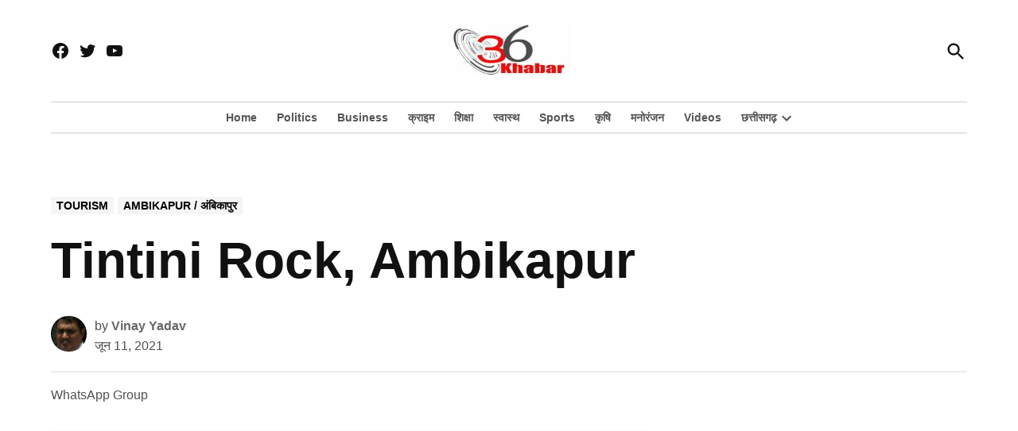

--- FILE ---
content_type: text/html; charset=UTF-8
request_url: https://www.36khabar.com/tintini-rock-ambikapur/
body_size: 44666
content:
<!doctype html><html lang="hi-IN" prefix="og: https://ogp.me/ns#"><head><script data-no-optimize="1">var litespeed_docref=sessionStorage.getItem("litespeed_docref");litespeed_docref&&(Object.defineProperty(document,"referrer",{get:function(){return litespeed_docref}}),sessionStorage.removeItem("litespeed_docref"));</script> <meta charset="UTF-8" /><meta name="viewport" content="width=device-width, initial-scale=1" /><link rel="profile" href="https://gmpg.org/xfn/11" /> <script data-no-defer="1" data-ezscrex="false" data-cfasync="false" data-pagespeed-no-defer data-cookieconsent="ignore">var ctPublicFunctions = {"_ajax_nonce":"d9f073f08a","_rest_nonce":"3459ab3bcc","_ajax_url":"\/wp-admin\/admin-ajax.php","_rest_url":"https:\/\/www.36khabar.com\/wp-json\/","data__cookies_type":"none","data__ajax_type":"admin_ajax","data__bot_detector_enabled":"1","data__frontend_data_log_enabled":1,"cookiePrefix":"","wprocket_detected":false,"host_url":"www.36khabar.com","text__ee_click_to_select":"Click to select the whole data","text__ee_original_email":"The complete one is","text__ee_got_it":"Got it","text__ee_blocked":"Blocked","text__ee_cannot_connect":"Cannot connect","text__ee_cannot_decode":"Can not decode email. Unknown reason","text__ee_email_decoder":"CleanTalk email decoder","text__ee_wait_for_decoding":"The magic is on the way!","text__ee_decoding_process":"Please wait a few seconds while we decode the contact data."}</script> <script data-no-defer="1" data-ezscrex="false" data-cfasync="false" data-pagespeed-no-defer data-cookieconsent="ignore">var ctPublic = {"_ajax_nonce":"d9f073f08a","settings__forms__check_internal":"0","settings__forms__check_external":"0","settings__forms__force_protection":0,"settings__forms__search_test":"1","settings__forms__wc_add_to_cart":"0","settings__data__bot_detector_enabled":"1","settings__sfw__anti_crawler":0,"blog_home":"https:\/\/www.36khabar.com\/","pixel__setting":"3","pixel__enabled":true,"pixel__url":null,"data__email_check_before_post":"1","data__email_check_exist_post":0,"data__cookies_type":"none","data__key_is_ok":true,"data__visible_fields_required":true,"wl_brandname":"Anti-Spam by CleanTalk","wl_brandname_short":"CleanTalk","ct_checkjs_key":"0417fcfce950d90aa2a08a99c64354d6832abd711982f9ffee83a59aae4e503e","emailEncoderPassKey":"23db91055c7f097d31eb732b6d116481","bot_detector_forms_excluded":"W10=","advancedCacheExists":false,"varnishCacheExists":false,"wc_ajax_add_to_cart":true,"theRealPerson":{"phrases":{"trpHeading":"The Real Person Badge!","trpContent1":"The commenter acts as a real person and verified as not a bot.","trpContent2":" Anti-Spam by CleanTalk","trpContentLearnMore":"Learn more"},"trpContentLink":"https:\/\/cleantalk.org\/help\/the-real-person?utm_id=&amp;utm_term=&amp;utm_source=admin_side&amp;utm_medium=trp_badge&amp;utm_content=trp_badge_link_click&amp;utm_campaign=apbct_links","imgPersonUrl":"https:\/\/www.36khabar.com\/wp-content\/plugins\/cleantalk-spam-protect\/css\/images\/real_user.svg","imgShieldUrl":"https:\/\/www.36khabar.com\/wp-content\/plugins\/cleantalk-spam-protect\/css\/images\/shield.svg"}}</script> <title>Tintini Rock, Ambikapur - 36 ख़बर</title><meta name="description" content="Tintini Rock, Ambikapur - 36 ख़बर"/><meta name="robots" content="follow, index, max-snippet:-1, max-video-preview:-1, max-image-preview:large"/><link rel="canonical" href="https://www.36khabar.com/tintini-rock-ambikapur/" /><meta property="og:locale" content="hi_IN" /><meta property="og:type" content="article" /><meta property="og:title" content="Tintini Rock, Ambikapur - 36 ख़बर" /><meta property="og:description" content="Tintini Rock, Ambikapur - 36 ख़बर" /><meta property="og:url" content="https://www.36khabar.com/tintini-rock-ambikapur/" /><meta property="og:site_name" content="36Khabar" /><meta property="article:publisher" content="https://www.facebook.com/36khabarofficial" /><meta property="article:section" content="Tourism" /><meta property="og:updated_time" content="2021-06-11T16:16:26+05:30" /><meta property="og:image" content="https://www.36khabar.com/wp-content/uploads/2021/06/thinthini-rock.jpg" /><meta property="og:image:secure_url" content="https://www.36khabar.com/wp-content/uploads/2021/06/thinthini-rock.jpg" /><meta property="og:image:width" content="1200" /><meta property="og:image:height" content="1009" /><meta property="og:image:alt" content="Tintini Rock, Ambikapur" /><meta property="og:image:type" content="image/jpeg" /><meta property="article:published_time" content="2021-06-11T16:16:15+05:30" /><meta property="article:modified_time" content="2021-06-11T16:16:26+05:30" /><meta name="twitter:card" content="summary_large_image" /><meta name="twitter:title" content="Tintini Rock, Ambikapur - 36 ख़बर" /><meta name="twitter:description" content="Tintini Rock, Ambikapur - 36 ख़बर" /><meta name="twitter:site" content="@36khabar" /><meta name="twitter:creator" content="@36khabar" /><meta name="twitter:image" content="https://www.36khabar.com/wp-content/uploads/2021/06/thinthini-rock.jpg" /><meta name="twitter:label1" content="Written by" /><meta name="twitter:data1" content="Vinay Yadav" /><meta name="twitter:label2" content="Time to read" /><meta name="twitter:data2" content="1 minute" /> <script type="application/ld+json" class="rank-math-schema">{"@context":"https://schema.org","@graph":[{"@type":"Place","@id":"https://www.36khabar.com/#place","address":{"@type":"PostalAddress","streetAddress":"Sr. MIG-73, Sec-3 Pt DDU Nagar","addressLocality":"Raipur","addressRegion":"Chhattisgarh","postalCode":"492010","addressCountry":"IN"}},{"@type":["NewsMediaOrganization","Organization"],"@id":"https://www.36khabar.com/#organization","name":"36Khabar","url":"https://www.36khabar.com","sameAs":["https://www.facebook.com/36khabarofficial","https://twitter.com/36khabar","https://www.youtube.com/channel/UCS3t4HKpHb8qRpLDfQ6tg7A"],"address":{"@type":"PostalAddress","streetAddress":"Sr. MIG-73, Sec-3 Pt DDU Nagar","addressLocality":"Raipur","addressRegion":"Chhattisgarh","postalCode":"492010","addressCountry":"IN"},"logo":{"@type":"ImageObject","@id":"https://www.36khabar.com/#logo","url":"https://www.36khabar.com/wp-content/uploads/2021/05/36khabar-250.jpg","contentUrl":"https://www.36khabar.com/wp-content/uploads/2021/05/36khabar-250.jpg","caption":"36Khabar","inLanguage":"hi-IN","width":"250","height":"103"},"contactPoint":[{"@type":"ContactPoint","telephone":"9630 500 222","contactType":"customer support"}],"location":{"@id":"https://www.36khabar.com/#place"}},{"@type":"WebSite","@id":"https://www.36khabar.com/#website","url":"https://www.36khabar.com","name":"36Khabar","alternateName":"36 \u0959\u092c\u0930","publisher":{"@id":"https://www.36khabar.com/#organization"},"inLanguage":"hi-IN"},{"@type":"ImageObject","@id":"https://www.36khabar.com/wp-content/uploads/2021/06/thinthini-rock.jpg","url":"https://www.36khabar.com/wp-content/uploads/2021/06/thinthini-rock.jpg","width":"1200","height":"1009","caption":"Tintini Rock, Ambikapur","inLanguage":"hi-IN"},{"@type":"BreadcrumbList","@id":"https://www.36khabar.com/tintini-rock-ambikapur/#breadcrumb","itemListElement":[{"@type":"ListItem","position":"1","item":{"@id":"https://www.36khabar.com","name":"Home"}},{"@type":"ListItem","position":"2","item":{"@id":"https://www.36khabar.com/tourism/","name":"Tourism"}},{"@type":"ListItem","position":"3","item":{"@id":"https://www.36khabar.com/tintini-rock-ambikapur/","name":"Tintini Rock, Ambikapur"}}]},{"@type":"WebPage","@id":"https://www.36khabar.com/tintini-rock-ambikapur/#webpage","url":"https://www.36khabar.com/tintini-rock-ambikapur/","name":"Tintini Rock, Ambikapur - 36 \u0959\u092c\u0930","datePublished":"2021-06-11T16:16:15+05:30","dateModified":"2021-06-11T16:16:26+05:30","isPartOf":{"@id":"https://www.36khabar.com/#website"},"primaryImageOfPage":{"@id":"https://www.36khabar.com/wp-content/uploads/2021/06/thinthini-rock.jpg"},"inLanguage":"hi-IN","breadcrumb":{"@id":"https://www.36khabar.com/tintini-rock-ambikapur/#breadcrumb"}},{"@type":"Person","@id":"https://www.36khabar.com/author/admin/","name":"Vinay Yadav","url":"https://www.36khabar.com/author/admin/","image":{"@type":"ImageObject","@id":"https://www.36khabar.com/wp-content/litespeed/avatar/fc09e3682cd853c142af4bb73e14eda3.jpg?ver=1768923346","url":"https://www.36khabar.com/wp-content/litespeed/avatar/fc09e3682cd853c142af4bb73e14eda3.jpg?ver=1768923346","caption":"Vinay Yadav","inLanguage":"hi-IN"},"worksFor":{"@id":"https://www.36khabar.com/#organization"}},{"@type":"NewsArticle","headline":"Tintini Rock, Ambikapur - 36 \u0959\u092c\u0930","datePublished":"2021-06-11T16:16:15+05:30","dateModified":"2021-06-11T16:16:26+05:30","articleSection":"Ambikapur / \u0905\u0902\u092c\u093f\u0915\u093e\u092a\u0941\u0930, Tourism","author":{"@id":"https://www.36khabar.com/author/admin/","name":"Vinay Yadav"},"publisher":{"@id":"https://www.36khabar.com/#organization"},"description":"Tintini Rock, Ambikapur - 36 \u0959\u092c\u0930","name":"Tintini Rock, Ambikapur - 36 \u0959\u092c\u0930","@id":"https://www.36khabar.com/tintini-rock-ambikapur/#richSnippet","isPartOf":{"@id":"https://www.36khabar.com/tintini-rock-ambikapur/#webpage"},"image":{"@id":"https://www.36khabar.com/wp-content/uploads/2021/06/thinthini-rock.jpg"},"inLanguage":"hi-IN","mainEntityOfPage":{"@id":"https://www.36khabar.com/tintini-rock-ambikapur/#webpage"}}]}</script> <link rel='dns-prefetch' href='//fd.cleantalk.org' /><link rel='dns-prefetch' href='//www.googletagmanager.com' /><link rel='dns-prefetch' href='//pagead2.googlesyndication.com' /><link rel='dns-prefetch' href='//fundingchoicesmessages.google.com' /><link rel="alternate" type="application/rss+xml" title="36 ख़बर &raquo; फ़ीड" href="https://www.36khabar.com/feed/" /><link rel="alternate" type="application/rss+xml" title="36 ख़बर &raquo; टिप्पणी फ़ीड" href="https://www.36khabar.com/comments/feed/" /><link rel="alternate" type="application/rss+xml" title="36 ख़बर &raquo; Tintini Rock, Ambikapur टिप्पणी फ़ीड" href="https://www.36khabar.com/tintini-rock-ambikapur/feed/" /><link rel="alternate" title="oEmbed (JSON)" type="application/json+oembed" href="https://www.36khabar.com/wp-json/oembed/1.0/embed?url=https%3A%2F%2Fwww.36khabar.com%2Ftintini-rock-ambikapur%2F" /><link rel="alternate" title="oEmbed (XML)" type="text/xml+oembed" href="https://www.36khabar.com/wp-json/oembed/1.0/embed?url=https%3A%2F%2Fwww.36khabar.com%2Ftintini-rock-ambikapur%2F&#038;format=xml" /><style id='wp-img-auto-sizes-contain-inline-css'>img:is([sizes=auto i],[sizes^="auto," i]){contain-intrinsic-size:3000px 1500px}
/*# sourceURL=wp-img-auto-sizes-contain-inline-css */</style><link data-optimized="2" rel="stylesheet" href="https://www.36khabar.com/wp-content/litespeed/css/fc29255936e15300c62af39331c4816f.css?ver=843b1" /><style id='wp-block-gallery-inline-css'>.blocks-gallery-grid:not(.has-nested-images),.wp-block-gallery:not(.has-nested-images){display:flex;flex-wrap:wrap;list-style-type:none;margin:0;padding:0}.blocks-gallery-grid:not(.has-nested-images) .blocks-gallery-image,.blocks-gallery-grid:not(.has-nested-images) .blocks-gallery-item,.wp-block-gallery:not(.has-nested-images) .blocks-gallery-image,.wp-block-gallery:not(.has-nested-images) .blocks-gallery-item{display:flex;flex-direction:column;flex-grow:1;justify-content:center;margin:0 1em 1em 0;position:relative;width:calc(50% - 1em)}.blocks-gallery-grid:not(.has-nested-images) .blocks-gallery-image:nth-of-type(2n),.blocks-gallery-grid:not(.has-nested-images) .blocks-gallery-item:nth-of-type(2n),.wp-block-gallery:not(.has-nested-images) .blocks-gallery-image:nth-of-type(2n),.wp-block-gallery:not(.has-nested-images) .blocks-gallery-item:nth-of-type(2n){margin-right:0}.blocks-gallery-grid:not(.has-nested-images) .blocks-gallery-image figure,.blocks-gallery-grid:not(.has-nested-images) .blocks-gallery-item figure,.wp-block-gallery:not(.has-nested-images) .blocks-gallery-image figure,.wp-block-gallery:not(.has-nested-images) .blocks-gallery-item figure{align-items:flex-end;display:flex;height:100%;justify-content:flex-start;margin:0}.blocks-gallery-grid:not(.has-nested-images) .blocks-gallery-image img,.blocks-gallery-grid:not(.has-nested-images) .blocks-gallery-item img,.wp-block-gallery:not(.has-nested-images) .blocks-gallery-image img,.wp-block-gallery:not(.has-nested-images) .blocks-gallery-item img{display:block;height:auto;max-width:100%;width:auto}.blocks-gallery-grid:not(.has-nested-images) .blocks-gallery-image figcaption,.blocks-gallery-grid:not(.has-nested-images) .blocks-gallery-item figcaption,.wp-block-gallery:not(.has-nested-images) .blocks-gallery-image figcaption,.wp-block-gallery:not(.has-nested-images) .blocks-gallery-item figcaption{background:linear-gradient(0deg,#000000b3,#0000004d 70%,#0000);bottom:0;box-sizing:border-box;color:#fff;font-size:.8em;margin:0;max-height:100%;overflow:auto;padding:3em .77em .7em;position:absolute;text-align:center;width:100%;z-index:2}.blocks-gallery-grid:not(.has-nested-images) .blocks-gallery-image figcaption img,.blocks-gallery-grid:not(.has-nested-images) .blocks-gallery-item figcaption img,.wp-block-gallery:not(.has-nested-images) .blocks-gallery-image figcaption img,.wp-block-gallery:not(.has-nested-images) .blocks-gallery-item figcaption img{display:inline}.blocks-gallery-grid:not(.has-nested-images) figcaption,.wp-block-gallery:not(.has-nested-images) figcaption{flex-grow:1}.blocks-gallery-grid:not(.has-nested-images).is-cropped .blocks-gallery-image a,.blocks-gallery-grid:not(.has-nested-images).is-cropped .blocks-gallery-image img,.blocks-gallery-grid:not(.has-nested-images).is-cropped .blocks-gallery-item a,.blocks-gallery-grid:not(.has-nested-images).is-cropped .blocks-gallery-item img,.wp-block-gallery:not(.has-nested-images).is-cropped .blocks-gallery-image a,.wp-block-gallery:not(.has-nested-images).is-cropped .blocks-gallery-image img,.wp-block-gallery:not(.has-nested-images).is-cropped .blocks-gallery-item a,.wp-block-gallery:not(.has-nested-images).is-cropped .blocks-gallery-item img{flex:1;height:100%;object-fit:cover;width:100%}.blocks-gallery-grid:not(.has-nested-images).columns-1 .blocks-gallery-image,.blocks-gallery-grid:not(.has-nested-images).columns-1 .blocks-gallery-item,.wp-block-gallery:not(.has-nested-images).columns-1 .blocks-gallery-image,.wp-block-gallery:not(.has-nested-images).columns-1 .blocks-gallery-item{margin-right:0;width:100%}@media (min-width:600px){.blocks-gallery-grid:not(.has-nested-images).columns-3 .blocks-gallery-image,.blocks-gallery-grid:not(.has-nested-images).columns-3 .blocks-gallery-item,.wp-block-gallery:not(.has-nested-images).columns-3 .blocks-gallery-image,.wp-block-gallery:not(.has-nested-images).columns-3 .blocks-gallery-item{margin-right:1em;width:calc(33.33333% - .66667em)}.blocks-gallery-grid:not(.has-nested-images).columns-4 .blocks-gallery-image,.blocks-gallery-grid:not(.has-nested-images).columns-4 .blocks-gallery-item,.wp-block-gallery:not(.has-nested-images).columns-4 .blocks-gallery-image,.wp-block-gallery:not(.has-nested-images).columns-4 .blocks-gallery-item{margin-right:1em;width:calc(25% - .75em)}.blocks-gallery-grid:not(.has-nested-images).columns-5 .blocks-gallery-image,.blocks-gallery-grid:not(.has-nested-images).columns-5 .blocks-gallery-item,.wp-block-gallery:not(.has-nested-images).columns-5 .blocks-gallery-image,.wp-block-gallery:not(.has-nested-images).columns-5 .blocks-gallery-item{margin-right:1em;width:calc(20% - .8em)}.blocks-gallery-grid:not(.has-nested-images).columns-6 .blocks-gallery-image,.blocks-gallery-grid:not(.has-nested-images).columns-6 .blocks-gallery-item,.wp-block-gallery:not(.has-nested-images).columns-6 .blocks-gallery-image,.wp-block-gallery:not(.has-nested-images).columns-6 .blocks-gallery-item{margin-right:1em;width:calc(16.66667% - .83333em)}.blocks-gallery-grid:not(.has-nested-images).columns-7 .blocks-gallery-image,.blocks-gallery-grid:not(.has-nested-images).columns-7 .blocks-gallery-item,.wp-block-gallery:not(.has-nested-images).columns-7 .blocks-gallery-image,.wp-block-gallery:not(.has-nested-images).columns-7 .blocks-gallery-item{margin-right:1em;width:calc(14.28571% - .85714em)}.blocks-gallery-grid:not(.has-nested-images).columns-8 .blocks-gallery-image,.blocks-gallery-grid:not(.has-nested-images).columns-8 .blocks-gallery-item,.wp-block-gallery:not(.has-nested-images).columns-8 .blocks-gallery-image,.wp-block-gallery:not(.has-nested-images).columns-8 .blocks-gallery-item{margin-right:1em;width:calc(12.5% - .875em)}.blocks-gallery-grid:not(.has-nested-images).columns-1 .blocks-gallery-image:nth-of-type(1n),.blocks-gallery-grid:not(.has-nested-images).columns-1 .blocks-gallery-item:nth-of-type(1n),.blocks-gallery-grid:not(.has-nested-images).columns-2 .blocks-gallery-image:nth-of-type(2n),.blocks-gallery-grid:not(.has-nested-images).columns-2 .blocks-gallery-item:nth-of-type(2n),.blocks-gallery-grid:not(.has-nested-images).columns-3 .blocks-gallery-image:nth-of-type(3n),.blocks-gallery-grid:not(.has-nested-images).columns-3 .blocks-gallery-item:nth-of-type(3n),.blocks-gallery-grid:not(.has-nested-images).columns-4 .blocks-gallery-image:nth-of-type(4n),.blocks-gallery-grid:not(.has-nested-images).columns-4 .blocks-gallery-item:nth-of-type(4n),.blocks-gallery-grid:not(.has-nested-images).columns-5 .blocks-gallery-image:nth-of-type(5n),.blocks-gallery-grid:not(.has-nested-images).columns-5 .blocks-gallery-item:nth-of-type(5n),.blocks-gallery-grid:not(.has-nested-images).columns-6 .blocks-gallery-image:nth-of-type(6n),.blocks-gallery-grid:not(.has-nested-images).columns-6 .blocks-gallery-item:nth-of-type(6n),.blocks-gallery-grid:not(.has-nested-images).columns-7 .blocks-gallery-image:nth-of-type(7n),.blocks-gallery-grid:not(.has-nested-images).columns-7 .blocks-gallery-item:nth-of-type(7n),.blocks-gallery-grid:not(.has-nested-images).columns-8 .blocks-gallery-image:nth-of-type(8n),.blocks-gallery-grid:not(.has-nested-images).columns-8 .blocks-gallery-item:nth-of-type(8n),.wp-block-gallery:not(.has-nested-images).columns-1 .blocks-gallery-image:nth-of-type(1n),.wp-block-gallery:not(.has-nested-images).columns-1 .blocks-gallery-item:nth-of-type(1n),.wp-block-gallery:not(.has-nested-images).columns-2 .blocks-gallery-image:nth-of-type(2n),.wp-block-gallery:not(.has-nested-images).columns-2 .blocks-gallery-item:nth-of-type(2n),.wp-block-gallery:not(.has-nested-images).columns-3 .blocks-gallery-image:nth-of-type(3n),.wp-block-gallery:not(.has-nested-images).columns-3 .blocks-gallery-item:nth-of-type(3n),.wp-block-gallery:not(.has-nested-images).columns-4 .blocks-gallery-image:nth-of-type(4n),.wp-block-gallery:not(.has-nested-images).columns-4 .blocks-gallery-item:nth-of-type(4n),.wp-block-gallery:not(.has-nested-images).columns-5 .blocks-gallery-image:nth-of-type(5n),.wp-block-gallery:not(.has-nested-images).columns-5 .blocks-gallery-item:nth-of-type(5n),.wp-block-gallery:not(.has-nested-images).columns-6 .blocks-gallery-image:nth-of-type(6n),.wp-block-gallery:not(.has-nested-images).columns-6 .blocks-gallery-item:nth-of-type(6n),.wp-block-gallery:not(.has-nested-images).columns-7 .blocks-gallery-image:nth-of-type(7n),.wp-block-gallery:not(.has-nested-images).columns-7 .blocks-gallery-item:nth-of-type(7n),.wp-block-gallery:not(.has-nested-images).columns-8 .blocks-gallery-image:nth-of-type(8n),.wp-block-gallery:not(.has-nested-images).columns-8 .blocks-gallery-item:nth-of-type(8n){margin-right:0}}.blocks-gallery-grid:not(.has-nested-images) .blocks-gallery-image:last-child,.blocks-gallery-grid:not(.has-nested-images) .blocks-gallery-item:last-child,.wp-block-gallery:not(.has-nested-images) .blocks-gallery-image:last-child,.wp-block-gallery:not(.has-nested-images) .blocks-gallery-item:last-child{margin-right:0}.blocks-gallery-grid:not(.has-nested-images).alignleft,.blocks-gallery-grid:not(.has-nested-images).alignright,.wp-block-gallery:not(.has-nested-images).alignleft,.wp-block-gallery:not(.has-nested-images).alignright{max-width:420px;width:100%}.blocks-gallery-grid:not(.has-nested-images).aligncenter .blocks-gallery-item figure,.wp-block-gallery:not(.has-nested-images).aligncenter .blocks-gallery-item figure{justify-content:center}.wp-block-gallery:not(.is-cropped) .blocks-gallery-item{align-self:flex-start}figure.wp-block-gallery.has-nested-images{align-items:normal}.wp-block-gallery.has-nested-images figure.wp-block-image:not(#individual-image){margin:0;width:calc(50% - var(--wp--style--unstable-gallery-gap, 16px)/2)}.wp-block-gallery.has-nested-images figure.wp-block-image{box-sizing:border-box;display:flex;flex-direction:column;flex-grow:1;justify-content:center;max-width:100%;position:relative}.wp-block-gallery.has-nested-images figure.wp-block-image>a,.wp-block-gallery.has-nested-images figure.wp-block-image>div{flex-direction:column;flex-grow:1;margin:0}.wp-block-gallery.has-nested-images figure.wp-block-image img{display:block;height:auto;max-width:100%!important;width:auto}.wp-block-gallery.has-nested-images figure.wp-block-image figcaption,.wp-block-gallery.has-nested-images figure.wp-block-image:has(figcaption):before{bottom:0;left:0;max-height:100%;position:absolute;right:0}.wp-block-gallery.has-nested-images figure.wp-block-image:has(figcaption):before{backdrop-filter:blur(3px);content:"";height:100%;-webkit-mask-image:linear-gradient(0deg,#000 20%,#0000);mask-image:linear-gradient(0deg,#000 20%,#0000);max-height:40%;pointer-events:none}.wp-block-gallery.has-nested-images figure.wp-block-image figcaption{box-sizing:border-box;color:#fff;font-size:13px;margin:0;overflow:auto;padding:1em;text-align:center;text-shadow:0 0 1.5px #000}.wp-block-gallery.has-nested-images figure.wp-block-image figcaption::-webkit-scrollbar{height:12px;width:12px}.wp-block-gallery.has-nested-images figure.wp-block-image figcaption::-webkit-scrollbar-track{background-color:initial}.wp-block-gallery.has-nested-images figure.wp-block-image figcaption::-webkit-scrollbar-thumb{background-clip:padding-box;background-color:initial;border:3px solid #0000;border-radius:8px}.wp-block-gallery.has-nested-images figure.wp-block-image figcaption:focus-within::-webkit-scrollbar-thumb,.wp-block-gallery.has-nested-images figure.wp-block-image figcaption:focus::-webkit-scrollbar-thumb,.wp-block-gallery.has-nested-images figure.wp-block-image figcaption:hover::-webkit-scrollbar-thumb{background-color:#fffc}.wp-block-gallery.has-nested-images figure.wp-block-image figcaption{scrollbar-color:#0000 #0000;scrollbar-gutter:stable both-edges;scrollbar-width:thin}.wp-block-gallery.has-nested-images figure.wp-block-image figcaption:focus,.wp-block-gallery.has-nested-images figure.wp-block-image figcaption:focus-within,.wp-block-gallery.has-nested-images figure.wp-block-image figcaption:hover{scrollbar-color:#fffc #0000}.wp-block-gallery.has-nested-images figure.wp-block-image figcaption{will-change:transform}@media (hover:none){.wp-block-gallery.has-nested-images figure.wp-block-image figcaption{scrollbar-color:#fffc #0000}}.wp-block-gallery.has-nested-images figure.wp-block-image figcaption{background:linear-gradient(0deg,#0006,#0000)}.wp-block-gallery.has-nested-images figure.wp-block-image figcaption img{display:inline}.wp-block-gallery.has-nested-images figure.wp-block-image figcaption a{color:inherit}.wp-block-gallery.has-nested-images figure.wp-block-image.has-custom-border img{box-sizing:border-box}.wp-block-gallery.has-nested-images figure.wp-block-image.has-custom-border>a,.wp-block-gallery.has-nested-images figure.wp-block-image.has-custom-border>div,.wp-block-gallery.has-nested-images figure.wp-block-image.is-style-rounded>a,.wp-block-gallery.has-nested-images figure.wp-block-image.is-style-rounded>div{flex:1 1 auto}.wp-block-gallery.has-nested-images figure.wp-block-image.has-custom-border figcaption,.wp-block-gallery.has-nested-images figure.wp-block-image.is-style-rounded figcaption{background:none;color:inherit;flex:initial;margin:0;padding:10px 10px 9px;position:relative;text-shadow:none}.wp-block-gallery.has-nested-images figure.wp-block-image.has-custom-border:before,.wp-block-gallery.has-nested-images figure.wp-block-image.is-style-rounded:before{content:none}.wp-block-gallery.has-nested-images figcaption{flex-basis:100%;flex-grow:1;text-align:center}.wp-block-gallery.has-nested-images:not(.is-cropped) figure.wp-block-image:not(#individual-image){margin-bottom:auto;margin-top:0}.wp-block-gallery.has-nested-images.is-cropped figure.wp-block-image:not(#individual-image){align-self:inherit}.wp-block-gallery.has-nested-images.is-cropped figure.wp-block-image:not(#individual-image)>a,.wp-block-gallery.has-nested-images.is-cropped figure.wp-block-image:not(#individual-image)>div:not(.components-drop-zone){display:flex}.wp-block-gallery.has-nested-images.is-cropped figure.wp-block-image:not(#individual-image) a,.wp-block-gallery.has-nested-images.is-cropped figure.wp-block-image:not(#individual-image) img{flex:1 0 0%;height:100%;object-fit:cover;width:100%}.wp-block-gallery.has-nested-images.columns-1 figure.wp-block-image:not(#individual-image){width:100%}@media (min-width:600px){.wp-block-gallery.has-nested-images.columns-3 figure.wp-block-image:not(#individual-image){width:calc(33.33333% - var(--wp--style--unstable-gallery-gap, 16px)*.66667)}.wp-block-gallery.has-nested-images.columns-4 figure.wp-block-image:not(#individual-image){width:calc(25% - var(--wp--style--unstable-gallery-gap, 16px)*.75)}.wp-block-gallery.has-nested-images.columns-5 figure.wp-block-image:not(#individual-image){width:calc(20% - var(--wp--style--unstable-gallery-gap, 16px)*.8)}.wp-block-gallery.has-nested-images.columns-6 figure.wp-block-image:not(#individual-image){width:calc(16.66667% - var(--wp--style--unstable-gallery-gap, 16px)*.83333)}.wp-block-gallery.has-nested-images.columns-7 figure.wp-block-image:not(#individual-image){width:calc(14.28571% - var(--wp--style--unstable-gallery-gap, 16px)*.85714)}.wp-block-gallery.has-nested-images.columns-8 figure.wp-block-image:not(#individual-image){width:calc(12.5% - var(--wp--style--unstable-gallery-gap, 16px)*.875)}.wp-block-gallery.has-nested-images.columns-default figure.wp-block-image:not(#individual-image){width:calc(33.33% - var(--wp--style--unstable-gallery-gap, 16px)*.66667)}.wp-block-gallery.has-nested-images.columns-default figure.wp-block-image:not(#individual-image):first-child:nth-last-child(2),.wp-block-gallery.has-nested-images.columns-default figure.wp-block-image:not(#individual-image):first-child:nth-last-child(2)~figure.wp-block-image:not(#individual-image){width:calc(50% - var(--wp--style--unstable-gallery-gap, 16px)*.5)}.wp-block-gallery.has-nested-images.columns-default figure.wp-block-image:not(#individual-image):first-child:last-child{width:100%}}.wp-block-gallery.has-nested-images.alignleft,.wp-block-gallery.has-nested-images.alignright{max-width:420px;width:100%}.wp-block-gallery.has-nested-images.aligncenter{justify-content:center}
/*# sourceURL=https://www.36khabar.com/wp-includes/blocks/gallery/style.min.css */</style><style id='wp-block-gallery-theme-inline-css'>.blocks-gallery-caption{color:#555;font-size:13px;text-align:center}.is-dark-theme .blocks-gallery-caption{color:#ffffffa6}
/*# sourceURL=https://www.36khabar.com/wp-includes/blocks/gallery/theme.min.css */</style><style id='wp-block-heading-inline-css'>h1:where(.wp-block-heading).has-background,h2:where(.wp-block-heading).has-background,h3:where(.wp-block-heading).has-background,h4:where(.wp-block-heading).has-background,h5:where(.wp-block-heading).has-background,h6:where(.wp-block-heading).has-background{padding:1.25em 2.375em}h1.has-text-align-left[style*=writing-mode]:where([style*=vertical-lr]),h1.has-text-align-right[style*=writing-mode]:where([style*=vertical-rl]),h2.has-text-align-left[style*=writing-mode]:where([style*=vertical-lr]),h2.has-text-align-right[style*=writing-mode]:where([style*=vertical-rl]),h3.has-text-align-left[style*=writing-mode]:where([style*=vertical-lr]),h3.has-text-align-right[style*=writing-mode]:where([style*=vertical-rl]),h4.has-text-align-left[style*=writing-mode]:where([style*=vertical-lr]),h4.has-text-align-right[style*=writing-mode]:where([style*=vertical-rl]),h5.has-text-align-left[style*=writing-mode]:where([style*=vertical-lr]),h5.has-text-align-right[style*=writing-mode]:where([style*=vertical-rl]),h6.has-text-align-left[style*=writing-mode]:where([style*=vertical-lr]),h6.has-text-align-right[style*=writing-mode]:where([style*=vertical-rl]){rotate:180deg}
/*# sourceURL=https://www.36khabar.com/wp-includes/blocks/heading/style.min.css */</style><style id='wp-block-latest-posts-inline-css'>.wp-block-latest-posts{box-sizing:border-box}.wp-block-latest-posts.alignleft{margin-right:2em}.wp-block-latest-posts.alignright{margin-left:2em}.wp-block-latest-posts.wp-block-latest-posts__list{list-style:none}.wp-block-latest-posts.wp-block-latest-posts__list li{clear:both;overflow-wrap:break-word}.wp-block-latest-posts.is-grid{display:flex;flex-wrap:wrap}.wp-block-latest-posts.is-grid li{margin:0 1.25em 1.25em 0;width:100%}@media (min-width:600px){.wp-block-latest-posts.columns-2 li{width:calc(50% - .625em)}.wp-block-latest-posts.columns-2 li:nth-child(2n){margin-right:0}.wp-block-latest-posts.columns-3 li{width:calc(33.33333% - .83333em)}.wp-block-latest-posts.columns-3 li:nth-child(3n){margin-right:0}.wp-block-latest-posts.columns-4 li{width:calc(25% - .9375em)}.wp-block-latest-posts.columns-4 li:nth-child(4n){margin-right:0}.wp-block-latest-posts.columns-5 li{width:calc(20% - 1em)}.wp-block-latest-posts.columns-5 li:nth-child(5n){margin-right:0}.wp-block-latest-posts.columns-6 li{width:calc(16.66667% - 1.04167em)}.wp-block-latest-posts.columns-6 li:nth-child(6n){margin-right:0}}:root :where(.wp-block-latest-posts.is-grid){padding:0}:root :where(.wp-block-latest-posts.wp-block-latest-posts__list){padding-left:0}.wp-block-latest-posts__post-author,.wp-block-latest-posts__post-date{display:block;font-size:.8125em}.wp-block-latest-posts__post-excerpt,.wp-block-latest-posts__post-full-content{margin-bottom:1em;margin-top:.5em}.wp-block-latest-posts__featured-image a{display:inline-block}.wp-block-latest-posts__featured-image img{height:auto;max-width:100%;width:auto}.wp-block-latest-posts__featured-image.alignleft{float:left;margin-right:1em}.wp-block-latest-posts__featured-image.alignright{float:right;margin-left:1em}.wp-block-latest-posts__featured-image.aligncenter{margin-bottom:1em;text-align:center}
/*# sourceURL=https://www.36khabar.com/wp-includes/blocks/latest-posts/style.min.css */</style><style id='wp-block-paragraph-inline-css'>.is-small-text{font-size:.875em}.is-regular-text{font-size:1em}.is-large-text{font-size:2.25em}.is-larger-text{font-size:3em}.has-drop-cap:not(:focus):first-letter{float:left;font-size:8.4em;font-style:normal;font-weight:100;line-height:.68;margin:.05em .1em 0 0;text-transform:uppercase}body.rtl .has-drop-cap:not(:focus):first-letter{float:none;margin-left:.1em}p.has-drop-cap.has-background{overflow:hidden}:root :where(p.has-background){padding:1.25em 2.375em}:where(p.has-text-color:not(.has-link-color)) a{color:inherit}p.has-text-align-left[style*="writing-mode:vertical-lr"],p.has-text-align-right[style*="writing-mode:vertical-rl"]{rotate:180deg}
/*# sourceURL=https://www.36khabar.com/wp-includes/blocks/paragraph/style.min.css */</style><style id='global-styles-inline-css'>:root{--wp--preset--aspect-ratio--square: 1;--wp--preset--aspect-ratio--4-3: 4/3;--wp--preset--aspect-ratio--3-4: 3/4;--wp--preset--aspect-ratio--3-2: 3/2;--wp--preset--aspect-ratio--2-3: 2/3;--wp--preset--aspect-ratio--16-9: 16/9;--wp--preset--aspect-ratio--9-16: 9/16;--wp--preset--color--black: #000000;--wp--preset--color--cyan-bluish-gray: #abb8c3;--wp--preset--color--white: #FFFFFF;--wp--preset--color--pale-pink: #f78da7;--wp--preset--color--vivid-red: #cf2e2e;--wp--preset--color--luminous-vivid-orange: #ff6900;--wp--preset--color--luminous-vivid-amber: #fcb900;--wp--preset--color--light-green-cyan: #7bdcb5;--wp--preset--color--vivid-green-cyan: #00d084;--wp--preset--color--pale-cyan-blue: #8ed1fc;--wp--preset--color--vivid-cyan-blue: #0693e3;--wp--preset--color--vivid-purple: #9b51e0;--wp--preset--color--primary: #f5f5f5;--wp--preset--color--primary-variation: #cdcdcd;--wp--preset--color--secondary: #666666;--wp--preset--color--secondary-variation: #3e3e3e;--wp--preset--color--dark-gray: #111111;--wp--preset--color--medium-gray: #767676;--wp--preset--color--light-gray: #EEEEEE;--wp--preset--gradient--vivid-cyan-blue-to-vivid-purple: linear-gradient(135deg,rgb(6,147,227) 0%,rgb(155,81,224) 100%);--wp--preset--gradient--light-green-cyan-to-vivid-green-cyan: linear-gradient(135deg,rgb(122,220,180) 0%,rgb(0,208,130) 100%);--wp--preset--gradient--luminous-vivid-amber-to-luminous-vivid-orange: linear-gradient(135deg,rgb(252,185,0) 0%,rgb(255,105,0) 100%);--wp--preset--gradient--luminous-vivid-orange-to-vivid-red: linear-gradient(135deg,rgb(255,105,0) 0%,rgb(207,46,46) 100%);--wp--preset--gradient--very-light-gray-to-cyan-bluish-gray: linear-gradient(135deg,rgb(238,238,238) 0%,rgb(169,184,195) 100%);--wp--preset--gradient--cool-to-warm-spectrum: linear-gradient(135deg,rgb(74,234,220) 0%,rgb(151,120,209) 20%,rgb(207,42,186) 40%,rgb(238,44,130) 60%,rgb(251,105,98) 80%,rgb(254,248,76) 100%);--wp--preset--gradient--blush-light-purple: linear-gradient(135deg,rgb(255,206,236) 0%,rgb(152,150,240) 100%);--wp--preset--gradient--blush-bordeaux: linear-gradient(135deg,rgb(254,205,165) 0%,rgb(254,45,45) 50%,rgb(107,0,62) 100%);--wp--preset--gradient--luminous-dusk: linear-gradient(135deg,rgb(255,203,112) 0%,rgb(199,81,192) 50%,rgb(65,88,208) 100%);--wp--preset--gradient--pale-ocean: linear-gradient(135deg,rgb(255,245,203) 0%,rgb(182,227,212) 50%,rgb(51,167,181) 100%);--wp--preset--gradient--electric-grass: linear-gradient(135deg,rgb(202,248,128) 0%,rgb(113,206,126) 100%);--wp--preset--gradient--midnight: linear-gradient(135deg,rgb(2,3,129) 0%,rgb(40,116,252) 100%);--wp--preset--gradient--grad-1: linear-gradient( 135deg, rgb( 245, 245, 245) 0%, rgb( 205, 205, 205) 100% );--wp--preset--gradient--grad-2: linear-gradient( 135deg, rgb( 102, 102, 102) 0%, rgb( 62, 62, 62) 100% );--wp--preset--gradient--grad-3: linear-gradient( 135deg, rgb( 17, 17, 17 ) 0%, rgb( 85, 85, 85 ) 100% );--wp--preset--gradient--grad-4: linear-gradient( 135deg, rgb( 68, 68, 68 ) 0%, rgb( 136, 136, 136 ) 100% );--wp--preset--gradient--grad-5: linear-gradient( 135deg, rgb( 119, 119, 119 ) 0%, rgb( 221, 221, 221 ) 100% );--wp--preset--gradient--grad-6: linear-gradient( 135deg, rgb( 221, 221, 221 ) 0%, rgb( 255, 255, 255 ) 100% );--wp--preset--font-size--small: 16px;--wp--preset--font-size--medium: 20px;--wp--preset--font-size--large: 36px;--wp--preset--font-size--x-large: 42px;--wp--preset--font-size--normal: 20px;--wp--preset--font-size--huge: 44px;--wp--preset--spacing--20: 0.44rem;--wp--preset--spacing--30: 0.67rem;--wp--preset--spacing--40: 1rem;--wp--preset--spacing--50: 1.5rem;--wp--preset--spacing--60: 2.25rem;--wp--preset--spacing--70: 3.38rem;--wp--preset--spacing--80: 5.06rem;--wp--preset--shadow--natural: 6px 6px 9px rgba(0, 0, 0, 0.2);--wp--preset--shadow--deep: 12px 12px 50px rgba(0, 0, 0, 0.4);--wp--preset--shadow--sharp: 6px 6px 0px rgba(0, 0, 0, 0.2);--wp--preset--shadow--outlined: 6px 6px 0px -3px rgb(255, 255, 255), 6px 6px rgb(0, 0, 0);--wp--preset--shadow--crisp: 6px 6px 0px rgb(0, 0, 0);}:where(.is-layout-flex){gap: 0.5em;}:where(.is-layout-grid){gap: 0.5em;}body .is-layout-flex{display: flex;}.is-layout-flex{flex-wrap: wrap;align-items: center;}.is-layout-flex > :is(*, div){margin: 0;}body .is-layout-grid{display: grid;}.is-layout-grid > :is(*, div){margin: 0;}:where(.wp-block-columns.is-layout-flex){gap: 2em;}:where(.wp-block-columns.is-layout-grid){gap: 2em;}:where(.wp-block-post-template.is-layout-flex){gap: 1.25em;}:where(.wp-block-post-template.is-layout-grid){gap: 1.25em;}.has-black-color{color: var(--wp--preset--color--black) !important;}.has-cyan-bluish-gray-color{color: var(--wp--preset--color--cyan-bluish-gray) !important;}.has-white-color{color: var(--wp--preset--color--white) !important;}.has-pale-pink-color{color: var(--wp--preset--color--pale-pink) !important;}.has-vivid-red-color{color: var(--wp--preset--color--vivid-red) !important;}.has-luminous-vivid-orange-color{color: var(--wp--preset--color--luminous-vivid-orange) !important;}.has-luminous-vivid-amber-color{color: var(--wp--preset--color--luminous-vivid-amber) !important;}.has-light-green-cyan-color{color: var(--wp--preset--color--light-green-cyan) !important;}.has-vivid-green-cyan-color{color: var(--wp--preset--color--vivid-green-cyan) !important;}.has-pale-cyan-blue-color{color: var(--wp--preset--color--pale-cyan-blue) !important;}.has-vivid-cyan-blue-color{color: var(--wp--preset--color--vivid-cyan-blue) !important;}.has-vivid-purple-color{color: var(--wp--preset--color--vivid-purple) !important;}.has-black-background-color{background-color: var(--wp--preset--color--black) !important;}.has-cyan-bluish-gray-background-color{background-color: var(--wp--preset--color--cyan-bluish-gray) !important;}.has-white-background-color{background-color: var(--wp--preset--color--white) !important;}.has-pale-pink-background-color{background-color: var(--wp--preset--color--pale-pink) !important;}.has-vivid-red-background-color{background-color: var(--wp--preset--color--vivid-red) !important;}.has-luminous-vivid-orange-background-color{background-color: var(--wp--preset--color--luminous-vivid-orange) !important;}.has-luminous-vivid-amber-background-color{background-color: var(--wp--preset--color--luminous-vivid-amber) !important;}.has-light-green-cyan-background-color{background-color: var(--wp--preset--color--light-green-cyan) !important;}.has-vivid-green-cyan-background-color{background-color: var(--wp--preset--color--vivid-green-cyan) !important;}.has-pale-cyan-blue-background-color{background-color: var(--wp--preset--color--pale-cyan-blue) !important;}.has-vivid-cyan-blue-background-color{background-color: var(--wp--preset--color--vivid-cyan-blue) !important;}.has-vivid-purple-background-color{background-color: var(--wp--preset--color--vivid-purple) !important;}.has-black-border-color{border-color: var(--wp--preset--color--black) !important;}.has-cyan-bluish-gray-border-color{border-color: var(--wp--preset--color--cyan-bluish-gray) !important;}.has-white-border-color{border-color: var(--wp--preset--color--white) !important;}.has-pale-pink-border-color{border-color: var(--wp--preset--color--pale-pink) !important;}.has-vivid-red-border-color{border-color: var(--wp--preset--color--vivid-red) !important;}.has-luminous-vivid-orange-border-color{border-color: var(--wp--preset--color--luminous-vivid-orange) !important;}.has-luminous-vivid-amber-border-color{border-color: var(--wp--preset--color--luminous-vivid-amber) !important;}.has-light-green-cyan-border-color{border-color: var(--wp--preset--color--light-green-cyan) !important;}.has-vivid-green-cyan-border-color{border-color: var(--wp--preset--color--vivid-green-cyan) !important;}.has-pale-cyan-blue-border-color{border-color: var(--wp--preset--color--pale-cyan-blue) !important;}.has-vivid-cyan-blue-border-color{border-color: var(--wp--preset--color--vivid-cyan-blue) !important;}.has-vivid-purple-border-color{border-color: var(--wp--preset--color--vivid-purple) !important;}.has-vivid-cyan-blue-to-vivid-purple-gradient-background{background: var(--wp--preset--gradient--vivid-cyan-blue-to-vivid-purple) !important;}.has-light-green-cyan-to-vivid-green-cyan-gradient-background{background: var(--wp--preset--gradient--light-green-cyan-to-vivid-green-cyan) !important;}.has-luminous-vivid-amber-to-luminous-vivid-orange-gradient-background{background: var(--wp--preset--gradient--luminous-vivid-amber-to-luminous-vivid-orange) !important;}.has-luminous-vivid-orange-to-vivid-red-gradient-background{background: var(--wp--preset--gradient--luminous-vivid-orange-to-vivid-red) !important;}.has-very-light-gray-to-cyan-bluish-gray-gradient-background{background: var(--wp--preset--gradient--very-light-gray-to-cyan-bluish-gray) !important;}.has-cool-to-warm-spectrum-gradient-background{background: var(--wp--preset--gradient--cool-to-warm-spectrum) !important;}.has-blush-light-purple-gradient-background{background: var(--wp--preset--gradient--blush-light-purple) !important;}.has-blush-bordeaux-gradient-background{background: var(--wp--preset--gradient--blush-bordeaux) !important;}.has-luminous-dusk-gradient-background{background: var(--wp--preset--gradient--luminous-dusk) !important;}.has-pale-ocean-gradient-background{background: var(--wp--preset--gradient--pale-ocean) !important;}.has-electric-grass-gradient-background{background: var(--wp--preset--gradient--electric-grass) !important;}.has-midnight-gradient-background{background: var(--wp--preset--gradient--midnight) !important;}.has-small-font-size{font-size: var(--wp--preset--font-size--small) !important;}.has-medium-font-size{font-size: var(--wp--preset--font-size--medium) !important;}.has-large-font-size{font-size: var(--wp--preset--font-size--large) !important;}.has-x-large-font-size{font-size: var(--wp--preset--font-size--x-large) !important;}
/*# sourceURL=global-styles-inline-css */</style><style id='core-block-supports-inline-css'>.wp-block-gallery.wp-block-gallery-1{--wp--style--unstable-gallery-gap:var( --wp--style--gallery-gap-default, var( --gallery-block--gutter-size, var( --wp--style--block-gap, 0.5em ) ) );gap:var( --wp--style--gallery-gap-default, var( --gallery-block--gutter-size, var( --wp--style--block-gap, 0.5em ) ) );}
/*# sourceURL=core-block-supports-inline-css */</style><style id='classic-theme-styles-inline-css'>/*! This file is auto-generated */
.wp-block-button__link{color:#fff;background-color:#32373c;border-radius:9999px;box-shadow:none;text-decoration:none;padding:calc(.667em + 2px) calc(1.333em + 2px);font-size:1.125em}.wp-block-file__button{background:#32373c;color:#fff;text-decoration:none}
/*# sourceURL=/wp-includes/css/classic-themes.min.css */</style> <script type="litespeed/javascript" data-src="https://www.36khabar.com/wp-content/plugins/cleantalk-spam-protect/js/apbct-public-bundle.min.js" id="apbct-public-bundle.min-js-js"></script> <script src="https://fd.cleantalk.org/ct-bot-detector-wrapper.js?ver=6.70.1" id="ct_bot_detector-js" defer data-wp-strategy="defer"></script> <script type="litespeed/javascript" data-src="https://www.36khabar.com/wp-includes/js/jquery/jquery.min.js" id="jquery-core-js"></script> 
 <script type="litespeed/javascript" data-src="https://www.googletagmanager.com/gtag/js?id=GT-NN6NBKD" id="google_gtagjs-js"></script> <script id="google_gtagjs-js-after" type="litespeed/javascript">window.dataLayer=window.dataLayer||[];function gtag(){dataLayer.push(arguments)}
gtag("set","linker",{"domains":["www.36khabar.com"]});gtag("js",new Date());gtag("set","developer_id.dZTNiMT",!0);gtag("config","GT-NN6NBKD",{"googlesitekit_post_date":"20210611"})</script> <link rel="https://api.w.org/" href="https://www.36khabar.com/wp-json/" /><link rel="alternate" title="JSON" type="application/json" href="https://www.36khabar.com/wp-json/wp/v2/posts/5908" /><link rel="EditURI" type="application/rsd+xml" title="RSD" href="https://www.36khabar.com/xmlrpc.php?rsd" /><meta name="generator" content="WordPress 6.9" /><link rel='shortlink' href='https://www.36khabar.com/?p=5908' />
<style id="custom-logo-css">.site-title {
				position: absolute;
				clip-path: inset(50%);
			}</style><meta name="generator" content="Site Kit by Google 1.167.0" /><script type="litespeed/javascript">window.is_wp=1;window._izootoModule=window._izootoModule||{};window._izootoModule.swPath="https://www.36khabar.com/wp-content/plugins/izooto-web-push/includes/service-worker.php?sw=96a3f1666a6c574a4c5c2c6fa7592a1e206f85d6"</script> <script type="litespeed/javascript">window._izq=window._izq||[];window._izq.push(["init"])</script> <style type="text/css" id="custom-theme-colors">:root { 
				--newspack-theme-color-primary: #f5f5f5;
				--newspack-theme-color-primary-variation: #d7d7d7;
				--newspack-theme-color-secondary: #666666 !important;
				--newspack-theme-color-secondary-variation: #3e3e3e;

				--newspack-theme-color-primary-darken-5: #f0f0f0;
				--newspack-theme-color-primary-darken-10: #ebebeb;

				--newspack-theme-color-primary-against-white: dimgray;
				--newspack-theme-color-secondary-against-white: #666666;

				--newspack-theme-color-primary-variation-against-white: dimgray;
				--newspack-theme-color-secondary-variation-against-white: #3e3e3e;

				--newspack-theme-color-against-primary: black;
				--newspack-theme-color-against-secondary: white;
		 }
		
			input[type="checkbox"]::before {
				background-image: url("data:image/svg+xml,%3Csvg xmlns='http://www.w3.org/2000/svg' viewBox='0 0 24 24' width='24' height='24'%3E%3Cpath d='M16.7 7.1l-6.3 8.5-3.3-2.5-.9 1.2 4.5 3.4L17.9 8z' fill='white'%3E%3C/path%3E%3C/svg%3E");
			}
		
				.mobile-sidebar .nav3 a {
					background: transparent;
				}

				.mobile-sidebar .accent-header,
				.mobile-sidebar .article-section-title {
					border-color: #e1e1e1;
					color: black;
				}</style><style type="text/css" id="newspack-theme-colors-variables">:root {
							--newspack-primary-color: #f5f5f5;
							--newspack-secondary-color: #666666;
							--newspack-cta-color: #dd3333;
							--newspack-header-color: #f5f5f5;
							--newspack-primary-menu-color: ;
							--newspack-primary-contrast-color: black;
							--newspack-secondary-contrast-color: white;
							--newspack-cta-contrast-color: white;
							--newspack-header-contrast-color: black;
							--newspack-primary-menu-contrast-color: white;
					}</style><style type="text/css" id="custom-theme-fonts">.tags-links span:first-child,
			.cat-links,
			.page-title,
			.highlight-menu .menu-label {
				text-transform: uppercase;
			}
		
				.accent-header,
				#secondary .widgettitle,
				.article-section-title {
					text-transform: uppercase;
				}</style><link rel="pingback" href="https://www.36khabar.com/xmlrpc.php"><meta name="google-adsense-platform-account" content="ca-host-pub-2644536267352236"><meta name="google-adsense-platform-domain" content="sitekit.withgoogle.com"> <script type="litespeed/javascript" data-src="https://pagead2.googlesyndication.com/pagead/js/adsbygoogle.js?client=ca-pub-8012231244430966&amp;host=ca-host-pub-2644536267352236" crossorigin="anonymous"></script>  <script type="litespeed/javascript" data-src="https://fundingchoicesmessages.google.com/i/pub-8012231244430966?ers=1" nonce="KOFkcT9u-vKss3hDOjZEyQ"></script><script nonce="KOFkcT9u-vKss3hDOjZEyQ" type="litespeed/javascript">(function(){function signalGooglefcPresent(){if(!window.frames.googlefcPresent){if(document.body){const iframe=document.createElement('iframe');iframe.style='width: 0; height: 0; border: none; z-index: -1000; left: -1000px; top: -1000px;';iframe.style.display='none';iframe.name='googlefcPresent';document.body.appendChild(iframe)}else{setTimeout(signalGooglefcPresent,0)}}}signalGooglefcPresent()})()</script>  <script type="litespeed/javascript">(function(){'use strict';function aa(a){var b=0;return function(){return b<a.length?{done:!1,value:a[b++]}:{done:!0}}}var ba="function"==typeof Object.defineProperties?Object.defineProperty:function(a,b,c){if(a==Array.prototype||a==Object.prototype)return a;a[b]=c.value;return a};function ca(a){a=["object"==typeof globalThis&&globalThis,a,"object"==typeof window&&window,"object"==typeof self&&self,"object"==typeof global&&global];for(var b=0;b<a.length;++b){var c=a[b];if(c&&c.Math==Math)return c}throw Error("Cannot find global object");}var da=ca(this);function k(a,b){if(b)a:{var c=da;a=a.split(".");for(var d=0;d<a.length-1;d++){var e=a[d];if(!(e in c))break a;c=c[e]}a=a[a.length-1];d=c[a];b=b(d);b!=d&&null!=b&&ba(c,a,{configurable:!0,writable:!0,value:b})}}
function ea(a){return a.raw=a}function m(a){var b="undefined"!=typeof Symbol&&Symbol.iterator&&a[Symbol.iterator];if(b)return b.call(a);if("number"==typeof a.length)return{next:aa(a)};throw Error(String(a)+" is not an iterable or ArrayLike")}function fa(a){for(var b,c=[];!(b=a.next()).done;)c.push(b.value);return c}var ha="function"==typeof Object.create?Object.create:function(a){function b(){}b.prototype=a;return new b},n;if("function"==typeof Object.setPrototypeOf)n=Object.setPrototypeOf;else{var q;a:{var ia={a:!0},ja={};try{ja.__proto__=ia;q=ja.a;break a}catch(a){}q=!1}n=q?function(a,b){a.__proto__=b;if(a.__proto__!==b)throw new TypeError(a+" is not extensible");return a}:null}var ka=n;function r(a,b){a.prototype=ha(b.prototype);a.prototype.constructor=a;if(ka)ka(a,b);else for(var c in b)if("prototype"!=c)if(Object.defineProperties){var d=Object.getOwnPropertyDescriptor(b,c);d&&Object.defineProperty(a,c,d)}else a[c]=b[c];a.A=b.prototype}function la(){for(var a=Number(this),b=[],c=a;c<arguments.length;c++)b[c-a]=arguments[c];return b}k("Number.MAX_SAFE_INTEGER",function(){return 9007199254740991});k("Number.isFinite",function(a){return a?a:function(b){return"number"!==typeof b?!1:!isNaN(b)&&Infinity!==b&&-Infinity!==b}});k("Number.isInteger",function(a){return a?a:function(b){return Number.isFinite(b)?b===Math.floor(b):!1}});k("Number.isSafeInteger",function(a){return a?a:function(b){return Number.isInteger(b)&&Math.abs(b)<=Number.MAX_SAFE_INTEGER}});k("Math.trunc",function(a){return a?a:function(b){b=Number(b);if(isNaN(b)||Infinity===b||-Infinity===b||0===b)return b;var c=Math.floor(Math.abs(b));return 0>b?-c:c}});k("Object.is",function(a){return a?a:function(b,c){return b===c?0!==b||1/b===1/c:b!==b&&c!==c}});k("Array.prototype.includes",function(a){return a?a:function(b,c){var d=this;d instanceof String&&(d=String(d));var e=d.length;c=c||0;for(0>c&&(c=Math.max(c+e,0));c<e;c++){var f=d[c];if(f===b||Object.is(f,b))return!0}return!1}});k("String.prototype.includes",function(a){return a?a:function(b,c){if(null==this)throw new TypeError("The 'this' value for String.prototype.includes must not be null or undefined");if(b instanceof RegExp)throw new TypeError("First argument to String.prototype.includes must not be a regular expression");return-1!==this.indexOf(b,c||0)}});var t=this||self;function v(a){return a};var w,x;a:{for(var ma=["CLOSURE_FLAGS"],y=t,z=0;z<ma.length;z++)if(y=y[ma[z]],null==y){x=null;break a}x=y}var na=x&&x[610401301];w=null!=na?na:!1;var A,oa=t.navigator;A=oa?oa.userAgentData||null:null;function B(a){return w?A?A.brands.some(function(b){return(b=b.brand)&&-1!=b.indexOf(a)}):!1:!1}function C(a){var b;a:{if(b=t.navigator)if(b=b.userAgent)break a;b=""}return-1!=b.indexOf(a)};function D(){return w?!!A&&0<A.brands.length:!1}function E(){return D()?B("Chromium"):(C("Chrome")||C("CriOS"))&&!(D()?0:C("Edge"))||C("Silk")};var pa=D()?!1:C("Trident")||C("MSIE");!C("Android")||E();E();C("Safari")&&(E()||(D()?0:C("Coast"))||(D()?0:C("Opera"))||(D()?0:C("Edge"))||(D()?B("Microsoft Edge"):C("Edg/"))||D()&&B("Opera"));var qa={},F=null;var ra="undefined"!==typeof Uint8Array,sa=!pa&&"function"===typeof btoa;function G(){return"function"===typeof BigInt};var H=0,I=0;function ta(a){var b=0>a;a=Math.abs(a);var c=a>>>0;a=Math.floor((a-c)/4294967296);b&&(c=m(ua(c,a)),b=c.next().value,a=c.next().value,c=b);H=c>>>0;I=a>>>0}function va(a,b){b>>>=0;a>>>=0;if(2097151>=b)var c=""+(4294967296*b+a);else G()?c=""+(BigInt(b)<<BigInt(32)|BigInt(a)):(c=(a>>>24|b<<8)&16777215,b=b>>16&65535,a=(a&16777215)+6777216*c+6710656*b,c+=8147497*b,b*=2,1E7<=a&&(c+=Math.floor(a/1E7),a%=1E7),1E7<=c&&(b+=Math.floor(c/1E7),c%=1E7),c=b+wa(c)+wa(a));return c}
function wa(a){a=String(a);return"0000000".slice(a.length)+a}function ua(a,b){b=~b;a?a=~a+1:b+=1;return[a,b]};var J;J="function"===typeof Symbol&&"symbol"===typeof Symbol()?Symbol():void 0;var xa=J?function(a,b){a[J]|=b}:function(a,b){void 0!==a.g?a.g|=b:Object.defineProperties(a,{g:{value:b,configurable:!0,writable:!0,enumerable:!1}})},K=J?function(a){return a[J]|0}:function(a){return a.g|0},L=J?function(a){return a[J]}:function(a){return a.g},M=J?function(a,b){a[J]=b;return a}:function(a,b){void 0!==a.g?a.g=b:Object.defineProperties(a,{g:{value:b,configurable:!0,writable:!0,enumerable:!1}});return a};function ya(a,b){M(b,(a|0)&-14591)}function za(a,b){M(b,(a|34)&-14557)}
function Aa(a){a=a>>14&1023;return 0===a?536870912:a};var N={},Ba={};function Ca(a){return!(!a||"object"!==typeof a||a.g!==Ba)}function Da(a){return null!==a&&"object"===typeof a&&!Array.isArray(a)&&a.constructor===Object}function P(a,b,c){if(!Array.isArray(a)||a.length)return!1;var d=K(a);if(d&1)return!0;if(!(b&&(Array.isArray(b)?b.includes(c):b.has(c))))return!1;M(a,d|1);return!0}Object.freeze(new function(){});Object.freeze(new function(){});var Ea=/^-?([1-9][0-9]*|0)(\.[0-9]+)?$/;var Q;function Fa(a,b){Q=b;a=new a(b);Q=void 0;return a}
function R(a,b,c){null==a&&(a=Q);Q=void 0;if(null==a){var d=96;c?(a=[c],d|=512):a=[];b&&(d=d&-16760833|(b&1023)<<14)}else{if(!Array.isArray(a))throw Error();d=K(a);if(d&64)return a;d|=64;if(c&&(d|=512,c!==a[0]))throw Error();a:{c=a;var e=c.length;if(e){var f=e-1;if(Da(c[f])){d|=256;b=f-(+!!(d&512)-1);if(1024<=b)throw Error();d=d&-16760833|(b&1023)<<14;break a}}if(b){b=Math.max(b,e-(+!!(d&512)-1));if(1024<b)throw Error();d=d&-16760833|(b&1023)<<14}}}M(a,d);return a};function Ga(a){switch(typeof a){case "number":return isFinite(a)?a:String(a);case "boolean":return a?1:0;case "object":if(a)if(Array.isArray(a)){if(P(a,void 0,0))return}else if(ra&&null!=a&&a instanceof Uint8Array){if(sa){for(var b="",c=0,d=a.length-10240;c<d;)b+=String.fromCharCode.apply(null,a.subarray(c,c+=10240));b+=String.fromCharCode.apply(null,c?a.subarray(c):a);a=btoa(b)}else{void 0===b&&(b=0);if(!F){F={};c="ABCDEFGHIJKLMNOPQRSTUVWXYZabcdefghijklmnopqrstuvwxyz0123456789".split("");d=["+/=","+/","-_=","-_.","-_"];for(var e=0;5>e;e++){var f=c.concat(d[e].split(""));qa[e]=f;for(var g=0;g<f.length;g++){var h=f[g];void 0===F[h]&&(F[h]=g)}}}b=qa[b];c=Array(Math.floor(a.length/3));d=b[64]||"";for(e=f=0;f<a.length-2;f+=3){var l=a[f],p=a[f+1];h=a[f+2];g=b[l>>2];l=b[(l&3)<<4|p>>4];p=b[(p&15)<<2|h>>6];h=b[h&63];c[e++]=g+l+p+h}g=0;h=d;switch(a.length-f){case 2:g=a[f+1],h=b[(g&15)<<2]||d;case 1:a=a[f],c[e]=b[a>>2]+b[(a&3)<<4|g>>4]+h+d}a=c.join("")}return a}}return a};function Ha(a,b,c){a=Array.prototype.slice.call(a);var d=a.length,e=b&256?a[d-1]:void 0;d+=e?-1:0;for(b=b&512?1:0;b<d;b++)a[b]=c(a[b]);if(e){b=a[b]={};for(var f in e)Object.prototype.hasOwnProperty.call(e,f)&&(b[f]=c(e[f]))}return a}function Ia(a,b,c,d,e){if(null!=a){if(Array.isArray(a))a=P(a,void 0,0)?void 0:e&&K(a)&2?a:Ja(a,b,c,void 0!==d,e);else if(Da(a)){var f={},g;for(g in a)Object.prototype.hasOwnProperty.call(a,g)&&(f[g]=Ia(a[g],b,c,d,e));a=f}else a=b(a,d);return a}}
function Ja(a,b,c,d,e){var f=d||c?K(a):0;d=d?!!(f&32):void 0;a=Array.prototype.slice.call(a);for(var g=0;g<a.length;g++)a[g]=Ia(a[g],b,c,d,e);c&&c(f,a);return a}function Ka(a){return a.s===N?a.toJSON():Ga(a)};function La(a,b,c){c=void 0===c?za:c;if(null!=a){if(ra&&a instanceof Uint8Array)return b?a:new Uint8Array(a);if(Array.isArray(a)){var d=K(a);if(d&2)return a;b&&(b=0===d||!!(d&32)&&!(d&64||!(d&16)));return b?M(a,(d|34)&-12293):Ja(a,La,d&4?za:c,!0,!0)}a.s===N&&(c=a.h,d=L(c),a=d&2?a:Fa(a.constructor,Ma(c,d,!0)));return a}}function Ma(a,b,c){var d=c||b&2?za:ya,e=!!(b&32);a=Ha(a,b,function(f){return La(f,e,d)});xa(a,32|(c?2:0));return a};function Na(a,b){a=a.h;return Oa(a,L(a),b)}function Oa(a,b,c,d){if(-1===c)return null;if(c>=Aa(b)){if(b&256)return a[a.length-1][c]}else{var e=a.length;if(d&&b&256&&(d=a[e-1][c],null!=d))return d;b=c+(+!!(b&512)-1);if(b<e)return a[b]}}function Pa(a,b,c,d,e){var f=Aa(b);if(c>=f||e){var g=b;if(b&256)e=a[a.length-1];else{if(null==d)return;e=a[f+(+!!(b&512)-1)]={};g|=256}e[c]=d;c<f&&(a[c+(+!!(b&512)-1)]=void 0);g!==b&&M(a,g)}else a[c+(+!!(b&512)-1)]=d,b&256&&(a=a[a.length-1],c in a&&delete a[c])}
function Qa(a,b){var c=Ra;var d=void 0===d?!1:d;var e=a.h;var f=L(e),g=Oa(e,f,b,d);if(null!=g&&"object"===typeof g&&g.s===N)c=g;else if(Array.isArray(g)){var h=K(g),l=h;0===l&&(l|=f&32);l|=f&2;l!==h&&M(g,l);c=new c(g)}else c=void 0;c!==g&&null!=c&&Pa(e,f,b,c,d);e=c;if(null==e)return e;a=a.h;f=L(a);f&2||(g=e,c=g.h,h=L(c),g=h&2?Fa(g.constructor,Ma(c,h,!1)):g,g!==e&&(e=g,Pa(a,f,b,e,d)));return e}function Sa(a,b){a=Na(a,b);return null==a||"string"===typeof a?a:void 0}
function Ta(a,b){var c=void 0===c?0:c;a=Na(a,b);if(null!=a)if(b=typeof a,"number"===b?Number.isFinite(a):"string"!==b?0:Ea.test(a))if("number"===typeof a){if(a=Math.trunc(a),!Number.isSafeInteger(a)){ta(a);b=H;var d=I;if(a=d&2147483648)b=~b+1>>>0,d=~d>>>0,0==b&&(d=d+1>>>0);b=4294967296*d+(b>>>0);a=a?-b:b}}else if(b=Math.trunc(Number(a)),Number.isSafeInteger(b))a=String(b);else{if(b=a.indexOf("."),-1!==b&&(a=a.substring(0,b)),!("-"===a[0]?20>a.length||20===a.length&&-922337<Number(a.substring(0,7)):19>a.length||19===a.length&&922337>Number(a.substring(0,6)))){if(16>a.length)ta(Number(a));else if(G())a=BigInt(a),H=Number(a&BigInt(4294967295))>>>0,I=Number(a>>BigInt(32)&BigInt(4294967295));else{b=+("-"===a[0]);I=H=0;d=a.length;for(var e=b,f=(d-b)%6+b;f<=d;e=f,f+=6)e=Number(a.slice(e,f)),I*=1E6,H=1E6*H+e,4294967296<=H&&(I+=Math.trunc(H/4294967296),I>>>=0,H>>>=0);b&&(b=m(ua(H,I)),a=b.next().value,b=b.next().value,H=a,I=b)}a=H;b=I;b&2147483648?G()?a=""+(BigInt(b|0)<<BigInt(32)|BigInt(a>>>0)):(b=m(ua(a,b)),a=b.next().value,b=b.next().value,a="-"+va(a,b)):a=va(a,b)}}else a=void 0;return null!=a?a:c}function S(a,b){a=Sa(a,b);return null!=a?a:""};function T(a,b,c){this.h=R(a,b,c)}T.prototype.toJSON=function(){return Ua(this,Ja(this.h,Ka,void 0,void 0,!1),!0)};T.prototype.s=N;T.prototype.toString=function(){return Ua(this,this.h,!1).toString()};function Ua(a,b,c){var d=a.constructor.v,e=L(c?a.h:b);a=b.length;if(!a)return b;var f;if(Da(c=b[a-1])){a:{var g=c;var h={},l=!1,p;for(p in g)if(Object.prototype.hasOwnProperty.call(g,p)){var u=g[p];if(Array.isArray(u)){var jb=u;if(P(u,d,+p)||Ca(u)&&0===u.size)u=null;u!=jb&&(l=!0)}null!=u?h[p]=u:l=!0}if(l){for(var O in h){g=h;break a}g=null}}g!=c&&(f=!0);a--}for(p=+!!(e&512)-1;0<a;a--){O=a-1;c=b[O];O-=p;if(!(null==c||P(c,d,O)||Ca(c)&&0===c.size))break;var kb=!0}if(!f&&!kb)return b;b=Array.prototype.slice.call(b,0,a);g&&b.push(g);return b};function Va(a){return function(b){if(null==b||""==b)b=new a;else{b=JSON.parse(b);if(!Array.isArray(b))throw Error(void 0);xa(b,32);b=Fa(a,b)}return b}};function Wa(a){this.h=R(a)}r(Wa,T);var Xa=Va(Wa);var U;function V(a){this.g=a}V.prototype.toString=function(){return this.g+""};var Ya={};function Za(a){if(void 0===U){var b=null;var c=t.trustedTypes;if(c&&c.createPolicy){try{b=c.createPolicy("goog#html",{createHTML:v,createScript:v,createScriptURL:v})}catch(d){t.console&&t.console.error(d.message)}U=b}else U=b}a=(b=U)?b.createScriptURL(a):a;return new V(a,Ya)};function $a(){return Math.floor(2147483648*Math.random()).toString(36)+Math.abs(Math.floor(2147483648*Math.random())^Date.now()).toString(36)};function ab(a,b){b=String(b);"application/xhtml+xml"===a.contentType&&(b=b.toLowerCase());return a.createElement(b)}function bb(a){this.g=a||t.document||document};function cb(a,b){a.src=b instanceof V&&b.constructor===V?b.g:"type_error:TrustedResourceUrl";var c,d;(c=(b=null==(d=(c=(a.ownerDocument&&a.ownerDocument.defaultView||window).document).querySelector)?void 0:d.call(c,"script[nonce]"))?b.nonce||b.getAttribute("nonce")||"":"")&&a.setAttribute("nonce",c)};function db(a){a=void 0===a?document:a;return a.createElement("script")};function eb(a,b,c,d,e,f){try{var g=a.g,h=db(g);h.async=!0;cb(h,b);g.head.appendChild(h);h.addEventListener("load",function(){e();d&&g.head.removeChild(h)});h.addEventListener("error",function(){0<c?eb(a,b,c-1,d,e,f):(d&&g.head.removeChild(h),f())})}catch(l){f()}};var fb=t.atob("aHR0cHM6Ly93d3cuZ3N0YXRpYy5jb20vaW1hZ2VzL2ljb25zL21hdGVyaWFsL3N5c3RlbS8xeC93YXJuaW5nX2FtYmVyXzI0ZHAucG5n"),gb=t.atob("WW91IGFyZSBzZWVpbmcgdGhpcyBtZXNzYWdlIGJlY2F1c2UgYWQgb3Igc2NyaXB0IGJsb2NraW5nIHNvZnR3YXJlIGlzIGludGVyZmVyaW5nIHdpdGggdGhpcyBwYWdlLg=="),hb=t.atob("RGlzYWJsZSBhbnkgYWQgb3Igc2NyaXB0IGJsb2NraW5nIHNvZnR3YXJlLCB0aGVuIHJlbG9hZCB0aGlzIHBhZ2Uu");function ib(a,b,c){this.i=a;this.u=b;this.o=c;this.g=null;this.j=[];this.m=!1;this.l=new bb(this.i)}
function lb(a){if(a.i.body&&!a.m){var b=function(){mb(a);t.setTimeout(function(){nb(a,3)},50)};eb(a.l,a.u,2,!0,function(){t[a.o]||b()},b);a.m=!0}}
function mb(a){for(var b=W(1,5),c=0;c<b;c++){var d=X(a);a.i.body.appendChild(d);a.j.push(d)}b=X(a);b.style.bottom="0";b.style.left="0";b.style.position="fixed";b.style.width=W(100,110).toString()+"%";b.style.zIndex=W(2147483544,2147483644).toString();b.style.backgroundColor=ob(249,259,242,252,219,229);b.style.boxShadow="0 0 12px #888";b.style.color=ob(0,10,0,10,0,10);b.style.display="flex";b.style.justifyContent="center";b.style.fontFamily="Roboto, Arial";c=X(a);c.style.width=W(80,85).toString()+"%";c.style.maxWidth=W(750,775).toString()+"px";c.style.margin="24px";c.style.display="flex";c.style.alignItems="flex-start";c.style.justifyContent="center";d=ab(a.l.g,"IMG");d.className=$a();d.src=fb;d.alt="Warning icon";d.style.height="24px";d.style.width="24px";d.style.paddingRight="16px";var e=X(a),f=X(a);f.style.fontWeight="bold";f.textContent=gb;var g=X(a);g.textContent=hb;Y(a,e,f);Y(a,e,g);Y(a,c,d);Y(a,c,e);Y(a,b,c);a.g=b;a.i.body.appendChild(a.g);b=W(1,5);for(c=0;c<b;c++)d=X(a),a.i.body.appendChild(d),a.j.push(d)}function Y(a,b,c){for(var d=W(1,5),e=0;e<d;e++){var f=X(a);b.appendChild(f)}b.appendChild(c);c=W(1,5);for(d=0;d<c;d++)e=X(a),b.appendChild(e)}function W(a,b){return Math.floor(a+Math.random()*(b-a))}function ob(a,b,c,d,e,f){return"rgb("+W(Math.max(a,0),Math.min(b,255)).toString()+","+W(Math.max(c,0),Math.min(d,255)).toString()+","+W(Math.max(e,0),Math.min(f,255)).toString()+")"}function X(a){a=ab(a.l.g,"DIV");a.className=$a();return a}
function nb(a,b){0>=b||null!=a.g&&0!==a.g.offsetHeight&&0!==a.g.offsetWidth||(pb(a),mb(a),t.setTimeout(function(){nb(a,b-1)},50))}function pb(a){for(var b=m(a.j),c=b.next();!c.done;c=b.next())(c=c.value)&&c.parentNode&&c.parentNode.removeChild(c);a.j=[];(b=a.g)&&b.parentNode&&b.parentNode.removeChild(b);a.g=null};function qb(a,b,c,d,e){function f(l){document.body?g(document.body):0<l?t.setTimeout(function(){f(l-1)},e):b()}function g(l){l.appendChild(h);t.setTimeout(function(){h?(0!==h.offsetHeight&&0!==h.offsetWidth?b():a(),h.parentNode&&h.parentNode.removeChild(h)):a()},d)}var h=rb(c);f(3)}function rb(a){var b=document.createElement("div");b.className=a;b.style.width="1px";b.style.height="1px";b.style.position="absolute";b.style.left="-10000px";b.style.top="-10000px";b.style.zIndex="-10000";return b};function Ra(a){this.h=R(a)}r(Ra,T);function sb(a){this.h=R(a)}r(sb,T);var tb=Va(sb);function ub(a){var b=la.apply(1,arguments);if(0===b.length)return Za(a[0]);for(var c=a[0],d=0;d<b.length;d++)c+=encodeURIComponent(b[d])+a[d+1];return Za(c)};function vb(a){if(!a)return null;a=Sa(a,4);var b;null===a||void 0===a?b=null:b=Za(a);return b};var wb=ea([""]),xb=ea([""]);function yb(a,b){this.m=a;this.o=new bb(a.document);this.g=b;this.j=S(this.g,1);this.u=vb(Qa(this.g,2))||ub(wb);this.i=!1;b=vb(Qa(this.g,13))||ub(xb);this.l=new ib(a.document,b,S(this.g,12))}yb.prototype.start=function(){zb(this)};function zb(a){Ab(a);eb(a.o,a.u,3,!1,function(){a:{var b=a.j;var c=t.btoa(b);if(c=t[c]){try{var d=Xa(t.atob(c))}catch(e){b=!1;break a}b=b===Sa(d,1)}else b=!1}b?Z(a,S(a.g,14)):(Z(a,S(a.g,8)),lb(a.l))},function(){qb(function(){Z(a,S(a.g,7));lb(a.l)},function(){return Z(a,S(a.g,6))},S(a.g,9),Ta(a.g,10),Ta(a.g,11))})}function Z(a,b){a.i||(a.i=!0,a=new a.m.XMLHttpRequest,a.open("GET",b,!0),a.send())}function Ab(a){var b=t.btoa(a.j);a.m[b]&&Z(a,S(a.g,5))};(function(a,b){t[a]=function(){var c=la.apply(0,arguments);t[a]=function(){};b.call.apply(b,[null].concat(c instanceof Array?c:fa(m(c))))}})("__h82AlnkH6D91__",function(a){"function"===typeof window.atob&&(new yb(window,tb(window.atob(a)))).start()})}).call(this);window.__h82AlnkH6D91__("[base64]/[base64]/[base64]/[base64]")</script> <link rel="icon" href="https://www.36khabar.com/wp-content/uploads/2021/05/36khabar-150x150.jpg" sizes="32x32" /><link rel="icon" href="https://www.36khabar.com/wp-content/uploads/2021/05/36khabar-scaled.jpg" sizes="192x192" /><link rel="apple-touch-icon" href="https://www.36khabar.com/wp-content/uploads/2021/05/36khabar-scaled.jpg" /><meta name="msapplication-TileImage" content="https://www.36khabar.com/wp-content/uploads/2021/05/36khabar-scaled.jpg" /></head><body class="wp-singular post-template-default single single-post postid-5908 single-format-standard wp-custom-logo wp-embed-responsive wp-theme-newspack-theme singular hide-homepage-title hide-site-tagline h-nsub h-db h-cl h-dh no-sidebar cat-tourism cat-ambikapur has-featured-image single-featured-image-default" data-amp-auto-lightbox-disable><aside id="mobile-sidebar-fallback" class="mobile-sidebar">
<button class="mobile-menu-toggle">
<svg class="svg-icon" width="20" height="20" aria-hidden="true" role="img" xmlns="http://www.w3.org/2000/svg" viewBox="0 0 24 24"><path d="M19 6.41L17.59 5 12 10.59 6.41 5 5 6.41 10.59 12 5 17.59 6.41 19 12 13.41 17.59 19 19 17.59 13.41 12z" /><path d="M0 0h24v24H0z" fill="none" /></svg>			Close		</button><form apbct-form-sign="native_search" role="search" method="get" class="search-form" action="https://www.36khabar.com/">
<label for="search-form-1">
<span class="screen-reader-text">Search for:</span>
</label>
<input type="search" id="search-form-1" class="search-field" placeholder="Search &hellip;" value="" name="s" />
<button type="submit" class="search-submit">
<svg class="svg-icon" width="28" height="28" aria-hidden="true" role="img" xmlns="http://www.w3.org/2000/svg" viewBox="0 0 24 24"><path d="M15.5 14h-.79l-.28-.27C15.41 12.59 16 11.11 16 9.5 16 5.91 13.09 3 9.5 3S3 5.91 3 9.5 5.91 16 9.5 16c1.61 0 3.09-.59 4.23-1.57l.27.28v.79l5 4.99L20.49 19l-4.99-5zm-6 0C7.01 14 5 11.99 5 9.5S7.01 5 9.5 5 14 7.01 14 9.5 11.99 14 9.5 14z" /><path d="M0 0h24v24H0z" fill="none" /></svg>		<span class="screen-reader-text">
Search		</span>
</button>
<input
class="apbct_special_field apbct_email_id__search_form"
name="apbct__email_id__search_form"
aria-label="apbct__label_id__search_form"
type="text" size="30" maxlength="200" autocomplete="off"
value=""
/><input
id="apbct_submit_id__search_form"
class="apbct_special_field apbct__email_id__search_form"
name="apbct__label_id__search_form"
aria-label="apbct_submit_name__search_form"
type="submit"
size="30"
maxlength="200"
value="15880"
/></form><nav class="main-navigation nav1 dd-menu" aria-label="Top Menu" toolbar-target="site-navigation" toolbar="(min-width: 767px)"><ul id="menu-main-menu" class="main-menu"><li id="menu-item-16" class="menu-item menu-item-type-custom menu-item-object-custom menu-item-home menu-item-16"><a href="https://www.36khabar.com/">Home</a></li><li id="menu-item-1179175" class="menu-item menu-item-type-taxonomy menu-item-object-category menu-item-1179175"><a href="https://www.36khabar.com/politics/">Politics</a></li><li id="menu-item-1179176" class="menu-item menu-item-type-taxonomy menu-item-object-category menu-item-1179176"><a href="https://www.36khabar.com/business/">Business</a></li><li id="menu-item-16580" class="menu-item menu-item-type-taxonomy menu-item-object-category menu-item-16580"><a href="https://www.36khabar.com/crime/">क्राइम</a></li><li id="menu-item-3204" class="menu-item menu-item-type-taxonomy menu-item-object-category menu-item-3204"><a href="https://www.36khabar.com/education/">शिक्षा</a></li><li id="menu-item-5956" class="menu-item menu-item-type-taxonomy menu-item-object-category menu-item-5956"><a href="https://www.36khabar.com/health/">स्वास्थ</a></li><li id="menu-item-1179177" class="menu-item menu-item-type-taxonomy menu-item-object-category menu-item-1179177"><a href="https://www.36khabar.com/sports/">Sports</a></li><li id="menu-item-5957" class="menu-item menu-item-type-taxonomy menu-item-object-category menu-item-5957"><a href="https://www.36khabar.com/agriculture/">कृषि</a></li><li id="menu-item-3196" class="menu-item menu-item-type-taxonomy menu-item-object-category menu-item-3196"><a href="https://www.36khabar.com/entertainment/">मनोरंजन</a></li><li id="menu-item-7470" class="menu-item menu-item-type-taxonomy menu-item-object-category menu-item-7470"><a href="https://www.36khabar.com/videos/">Videos</a></li><li id="menu-item-1173890" class="menu-item menu-item-type-taxonomy menu-item-object-category menu-item-has-children menu-item-1173890"><a href="https://www.36khabar.com/chhattisgarh/">छत्तीसगढ़</a><button aria-expanded="false" class="submenu-expand" [class]="setState1173890 ? 'submenu-expand open-dropdown' : 'submenu-expand'" [aria-expanded]="setState1173890 ? 'true' : 'false'" on="tap:AMP.setState( { setState1173890: !setState1173890 } )" aria-haspopup="true" data-toggle-parent-id="toggle-1173890">
<svg class="svg-icon" width="24" height="24" aria-hidden="true" role="img" focusable="false" xmlns="http://www.w3.org/2000/svg" viewBox="0 0 24 24"><path d="M7.41 8.59L12 13.17l4.59-4.58L18 10l-6 6-6-6 1.41-1.41z"></path><path fill="none" d="M0 0h24v24H0V0z"></path></svg>
<span class="screen-reader-text" [text]="setState1173890 ? 'Close dropdown menu' : 'Open dropdown menu'">Open dropdown menu</span>
</button><ul class="sub-menu"><li id="menu-item-71" class="menu-item menu-item-type-taxonomy menu-item-object-category menu-item-71"><a href="https://www.36khabar.com/raipur/">रायपुर</a></li><li id="menu-item-1173891" class="menu-item menu-item-type-taxonomy menu-item-object-category menu-item-1173891"><a href="https://www.36khabar.com/bilaspur/">बिलासपुर</a></li><li id="menu-item-1173892" class="menu-item menu-item-type-taxonomy menu-item-object-category menu-item-1173892"><a href="https://www.36khabar.com/rajnandgaon/">राजनांदगांव</a></li><li id="menu-item-1173893" class="menu-item menu-item-type-taxonomy menu-item-object-category menu-item-1173893"><a href="https://www.36khabar.com/balod/">बालोद</a></li><li id="menu-item-1173894" class="menu-item menu-item-type-taxonomy menu-item-object-category menu-item-1173894"><a href="https://www.36khabar.com/baloda-bazar/">बलौदा बाजार</a></li><li id="menu-item-1173895" class="menu-item menu-item-type-taxonomy menu-item-object-category menu-item-1173895"><a href="https://www.36khabar.com/balrampur/">बलरामपुर</a></li><li id="menu-item-1173896" class="menu-item menu-item-type-taxonomy menu-item-object-category menu-item-1173896"><a href="https://www.36khabar.com/bemetara/">बेमेतरा</a></li></ul></li></ul></nav><nav class="social-navigation" aria-label="Social Links Menu" toolbar="(min-width: 767px)" toolbar-target="social-nav-contain"><ul id="menu-social-links" class="social-links-menu"><li id="menu-item-6533" class="menu-item menu-item-type-custom menu-item-object-custom menu-item-6533"><a href="https://www.facebook.com/36khabarofficial"><span class="screen-reader-text">Facebook Page</span><svg class="svg-icon" width="0" height="0" aria-hidden="true" role="img" viewBox="0 0 24 24" xmlns="http://www.w3.org/2000/svg"><path d="M12 2C6.5 2 2 6.5 2 12c0 5 3.7 9.1 8.4 9.9v-7H7.9V12h2.5V9.8c0-2.5 1.5-3.9 3.8-3.9 1.1 0 2.2.2 2.2.2v2.5h-1.3c-1.2 0-1.6.8-1.6 1.6V12h2.8l-.4 2.9h-2.3v7C18.3 21.1 22 17 22 12c0-5.5-4.5-10-10-10z"></path></svg></a></li><li id="menu-item-6534" class="menu-item menu-item-type-custom menu-item-object-custom menu-item-6534"><a href="https://twitter.com/36khabar"><span class="screen-reader-text">Twitter Username</span><svg class="svg-icon" width="0" height="0" aria-hidden="true" role="img" viewBox="0 0 24 24" xmlns="http://www.w3.org/2000/svg"><path d="M22.23,5.924c-0.736,0.326-1.527,0.547-2.357,0.646c0.847-0.508,1.498-1.312,1.804-2.27 c-0.793,0.47-1.671,0.812-2.606,0.996C18.324,4.498,17.257,4,16.077,4c-2.266,0-4.103,1.837-4.103,4.103 c0,0.322,0.036,0.635,0.106,0.935C8.67,8.867,5.647,7.234,3.623,4.751C3.27,5.357,3.067,6.062,3.067,6.814 c0,1.424,0.724,2.679,1.825,3.415c-0.673-0.021-1.305-0.206-1.859-0.513c0,0.017,0,0.034,0,0.052c0,1.988,1.414,3.647,3.292,4.023 c-0.344,0.094-0.707,0.144-1.081,0.144c-0.264,0-0.521-0.026-0.772-0.074c0.522,1.63,2.038,2.816,3.833,2.85 c-1.404,1.1-3.174,1.756-5.096,1.756c-0.331,0-0.658-0.019-0.979-0.057c1.816,1.164,3.973,1.843,6.29,1.843 c7.547,0,11.675-6.252,11.675-11.675c0-0.178-0.004-0.355-0.012-0.531C20.985,7.47,21.68,6.747,22.23,5.924z"></path></svg></a></li><li id="menu-item-6535" class="menu-item menu-item-type-custom menu-item-object-custom menu-item-6535"><a href="https://www.youtube.com/channel/UCS3t4HKpHb8qRpLDfQ6tg7A"><span class="screen-reader-text">YouTube</span><svg class="svg-icon" width="0" height="0" aria-hidden="true" role="img" viewBox="0 0 24 24" xmlns="http://www.w3.org/2000/svg"><path d="M21.8,8.001c0,0-0.195-1.378-0.795-1.985c-0.76-0.797-1.613-0.801-2.004-0.847c-2.799-0.202-6.997-0.202-6.997-0.202 h-0.009c0,0-4.198,0-6.997,0.202C4.608,5.216,3.756,5.22,2.995,6.016C2.395,6.623,2.2,8.001,2.2,8.001S2,9.62,2,11.238v1.517 c0,1.618,0.2,3.237,0.2,3.237s0.195,1.378,0.795,1.985c0.761,0.797,1.76,0.771,2.205,0.855c1.6,0.153,6.8,0.201,6.8,0.201 s4.203-0.006,7.001-0.209c0.391-0.047,1.243-0.051,2.004-0.847c0.6-0.607,0.795-1.985,0.795-1.985s0.2-1.618,0.2-3.237v-1.517 C22,9.62,21.8,8.001,21.8,8.001z M9.935,14.594l-0.001-5.62l5.404,2.82L9.935,14.594z"></path></svg></a></li></ul></nav></aside><aside id="desktop-sidebar-fallback" class="desktop-sidebar dir-left">
<button class="desktop-menu-toggle">
<svg class="svg-icon" width="20" height="20" aria-hidden="true" role="img" xmlns="http://www.w3.org/2000/svg" viewBox="0 0 24 24"><path d="M19 6.41L17.59 5 12 10.59 6.41 5 5 6.41 10.59 12 5 17.59 6.41 19 12 13.41 17.59 19 19 17.59 13.41 12z" /><path d="M0 0h24v24H0z" fill="none" /></svg>			Close		</button></aside><div id="page" class="site">
<a class="skip-link screen-reader-text" href="#main">Skip to content</a><header id="masthead" class="site-header hide-header-search" [class]="searchVisible ? 'show-header-search site-header ' : 'hide-header-search site-header'"><div class="middle-header-contain"><div class="wrapper"><div id="social-nav-contain" class="desktop-only"><nav class="social-navigation" aria-label="Social Links Menu" toolbar="(min-width: 767px)" toolbar-target="social-nav-contain"><ul id="menu-social-links-1" class="social-links-menu"><li class="menu-item menu-item-type-custom menu-item-object-custom menu-item-6533"><a href="https://www.facebook.com/36khabarofficial"><span class="screen-reader-text">Facebook Page</span><svg class="svg-icon" width="0" height="0" aria-hidden="true" role="img" viewBox="0 0 24 24" xmlns="http://www.w3.org/2000/svg"><path d="M12 2C6.5 2 2 6.5 2 12c0 5 3.7 9.1 8.4 9.9v-7H7.9V12h2.5V9.8c0-2.5 1.5-3.9 3.8-3.9 1.1 0 2.2.2 2.2.2v2.5h-1.3c-1.2 0-1.6.8-1.6 1.6V12h2.8l-.4 2.9h-2.3v7C18.3 21.1 22 17 22 12c0-5.5-4.5-10-10-10z"></path></svg></a></li><li class="menu-item menu-item-type-custom menu-item-object-custom menu-item-6534"><a href="https://twitter.com/36khabar"><span class="screen-reader-text">Twitter Username</span><svg class="svg-icon" width="0" height="0" aria-hidden="true" role="img" viewBox="0 0 24 24" xmlns="http://www.w3.org/2000/svg"><path d="M22.23,5.924c-0.736,0.326-1.527,0.547-2.357,0.646c0.847-0.508,1.498-1.312,1.804-2.27 c-0.793,0.47-1.671,0.812-2.606,0.996C18.324,4.498,17.257,4,16.077,4c-2.266,0-4.103,1.837-4.103,4.103 c0,0.322,0.036,0.635,0.106,0.935C8.67,8.867,5.647,7.234,3.623,4.751C3.27,5.357,3.067,6.062,3.067,6.814 c0,1.424,0.724,2.679,1.825,3.415c-0.673-0.021-1.305-0.206-1.859-0.513c0,0.017,0,0.034,0,0.052c0,1.988,1.414,3.647,3.292,4.023 c-0.344,0.094-0.707,0.144-1.081,0.144c-0.264,0-0.521-0.026-0.772-0.074c0.522,1.63,2.038,2.816,3.833,2.85 c-1.404,1.1-3.174,1.756-5.096,1.756c-0.331,0-0.658-0.019-0.979-0.057c1.816,1.164,3.973,1.843,6.29,1.843 c7.547,0,11.675-6.252,11.675-11.675c0-0.178-0.004-0.355-0.012-0.531C20.985,7.47,21.68,6.747,22.23,5.924z"></path></svg></a></li><li class="menu-item menu-item-type-custom menu-item-object-custom menu-item-6535"><a href="https://www.youtube.com/channel/UCS3t4HKpHb8qRpLDfQ6tg7A"><span class="screen-reader-text">YouTube</span><svg class="svg-icon" width="0" height="0" aria-hidden="true" role="img" viewBox="0 0 24 24" xmlns="http://www.w3.org/2000/svg"><path d="M21.8,8.001c0,0-0.195-1.378-0.795-1.985c-0.76-0.797-1.613-0.801-2.004-0.847c-2.799-0.202-6.997-0.202-6.997-0.202 h-0.009c0,0-4.198,0-6.997,0.202C4.608,5.216,3.756,5.22,2.995,6.016C2.395,6.623,2.2,8.001,2.2,8.001S2,9.62,2,11.238v1.517 c0,1.618,0.2,3.237,0.2,3.237s0.195,1.378,0.795,1.985c0.761,0.797,1.76,0.771,2.205,0.855c1.6,0.153,6.8,0.201,6.8,0.201 s4.203-0.006,7.001-0.209c0.391-0.047,1.243-0.051,2.004-0.847c0.6-0.607,0.795-1.985,0.795-1.985s0.2-1.618,0.2-3.237v-1.517 C22,9.62,21.8,8.001,21.8,8.001z M9.935,14.594l-0.001-5.62l5.404,2.82L9.935,14.594z"></path></svg></a></li></ul></nav></div><div class="site-branding"><style>.site-header .custom-logo {
			height: 65px;
			max-height: 103px;
			max-width: 250px;
			width: 158px;
		}

		@media (max-width: 781px) {
			.site-header .custom-logo {
				max-width: 158px;
				max-height: 65px;
			}
		}

		@media (min-width: 782px) {
			.h-stk:not(.h-sub) .site-header .custom-logo {
				max-height: 90px;
				max-width: 219px;
			}

			.h-sub .site-header .custom-logo {
				max-width: 146px;
				max-height: 60px;
			}
		}

		@media (max-width: 1199px) and (min-width: 782px) {
			.h-stk.h-cl:not(.h-sub) .site-header .custom-logo {
				max-width: 100%;
				width: auto;
			}
		}</style><a href="https://www.36khabar.com/" class="custom-logo-link" rel="home"><img data-lazyloaded="1" src="[data-uri]" width="250" height="103" data-src="https://www.36khabar.com/wp-content/uploads/2021/05/36khabar-250.jpg.webp" class="custom-logo" alt="36khabar-250" decoding="async" /></a><div class="site-identity"><p class="site-title"><a href="https://www.36khabar.com/" rel="home">36 ख़बर</a></p><p class="site-description">
छत्तीसगढ की सभी खबरें</p></div></div><div class="nav-wrapper desktop-only"><div id="tertiary-nav-contain"></div><div class="header-search-contain">
<button id="search-toggle" on="tap:AMP.setState( { searchVisible: !searchVisible } ), search-form-2.focus" aria-controls="search-menu" [aria-expanded]="searchVisible ? 'true' : 'false'" aria-expanded="false">
<span class="screen-reader-text" [text]="searchVisible ? 'Close Search' : 'Open Search'">
Open Search		</span>
<span class="search-icon"><svg class="svg-icon" width="28" height="28" aria-hidden="true" role="img" xmlns="http://www.w3.org/2000/svg" viewBox="0 0 24 24"><path d="M15.5 14h-.79l-.28-.27C15.41 12.59 16 11.11 16 9.5 16 5.91 13.09 3 9.5 3S3 5.91 3 9.5 5.91 16 9.5 16c1.61 0 3.09-.59 4.23-1.57l.27.28v.79l5 4.99L20.49 19l-4.99-5zm-6 0C7.01 14 5 11.99 5 9.5S7.01 5 9.5 5 14 7.01 14 9.5 11.99 14 9.5 14z" /><path d="M0 0h24v24H0z" fill="none" /></svg></span>
<span class="close-icon"><svg class="svg-icon" width="28" height="28" aria-hidden="true" role="img" xmlns="http://www.w3.org/2000/svg" viewBox="0 0 24 24"><path d="M19 6.41L17.59 5 12 10.59 6.41 5 5 6.41 10.59 12 5 17.59 6.41 19 12 13.41 17.59 19 19 17.59 13.41 12z" /><path d="M0 0h24v24H0z" fill="none" /></svg></span>
</button><div id="header-search" [aria-expanded]="searchVisible ? 'true' : 'false'" aria-expanded="false"><form apbct-form-sign="native_search" role="search" method="get" class="search-form" action="https://www.36khabar.com/">
<label for="search-form-2">
<span class="screen-reader-text">Search for:</span>
</label>
<input type="search" id="search-form-2" class="search-field" placeholder="Search &hellip;" value="" name="s" />
<button type="submit" class="search-submit">
<svg class="svg-icon" width="28" height="28" aria-hidden="true" role="img" xmlns="http://www.w3.org/2000/svg" viewBox="0 0 24 24"><path d="M15.5 14h-.79l-.28-.27C15.41 12.59 16 11.11 16 9.5 16 5.91 13.09 3 9.5 3S3 5.91 3 9.5 5.91 16 9.5 16c1.61 0 3.09-.59 4.23-1.57l.27.28v.79l5 4.99L20.49 19l-4.99-5zm-6 0C7.01 14 5 11.99 5 9.5S7.01 5 9.5 5 14 7.01 14 9.5 11.99 14 9.5 14z" /><path d="M0 0h24v24H0z" fill="none" /></svg>		<span class="screen-reader-text">
Search		</span>
</button>
<input
class="apbct_special_field apbct_email_id__search_form"
name="apbct__email_id__search_form"
aria-label="apbct__label_id__search_form"
type="text" size="30" maxlength="200" autocomplete="off"
value=""
/><input
id="apbct_submit_id__search_form"
class="apbct_special_field apbct__email_id__search_form"
name="apbct__label_id__search_form"
aria-label="apbct_submit_name__search_form"
type="submit"
size="30"
maxlength="200"
value="69467"
/></form></div></div></div>
<button class="mobile-menu-toggle" on="tap:mobile-sidebar.toggle">
<svg class="svg-icon" width="20" height="20" aria-hidden="true" role="img" xmlns="http://www.w3.org/2000/svg" viewBox="0 0 24 24"><path d="M0 0h24v24H0z" fill="none" /><path d="M3 18h18v-2H3v2zm0-5h18v-2H3v2zm0-7v2h18V6H3z" /></svg>							<span>Menu</span>
</button></div></div><div class="bottom-header-contain desktop-only"><div class="wrapper"><div id="site-navigation"><nav class="main-navigation nav1 dd-menu" aria-label="Top Menu" toolbar-target="site-navigation" toolbar="(min-width: 767px)"><ul id="menu-main-menu-1" class="main-menu"><li class="menu-item menu-item-type-custom menu-item-object-custom menu-item-home menu-item-16"><a href="https://www.36khabar.com/">Home</a></li><li class="menu-item menu-item-type-taxonomy menu-item-object-category menu-item-1179175"><a href="https://www.36khabar.com/politics/">Politics</a></li><li class="menu-item menu-item-type-taxonomy menu-item-object-category menu-item-1179176"><a href="https://www.36khabar.com/business/">Business</a></li><li class="menu-item menu-item-type-taxonomy menu-item-object-category menu-item-16580"><a href="https://www.36khabar.com/crime/">क्राइम</a></li><li class="menu-item menu-item-type-taxonomy menu-item-object-category menu-item-3204"><a href="https://www.36khabar.com/education/">शिक्षा</a></li><li class="menu-item menu-item-type-taxonomy menu-item-object-category menu-item-5956"><a href="https://www.36khabar.com/health/">स्वास्थ</a></li><li class="menu-item menu-item-type-taxonomy menu-item-object-category menu-item-1179177"><a href="https://www.36khabar.com/sports/">Sports</a></li><li class="menu-item menu-item-type-taxonomy menu-item-object-category menu-item-5957"><a href="https://www.36khabar.com/agriculture/">कृषि</a></li><li class="menu-item menu-item-type-taxonomy menu-item-object-category menu-item-3196"><a href="https://www.36khabar.com/entertainment/">मनोरंजन</a></li><li class="menu-item menu-item-type-taxonomy menu-item-object-category menu-item-7470"><a href="https://www.36khabar.com/videos/">Videos</a></li><li class="menu-item menu-item-type-taxonomy menu-item-object-category menu-item-has-children menu-item-1173890"><a href="https://www.36khabar.com/chhattisgarh/">छत्तीसगढ़</a><button aria-expanded="false" class="submenu-expand" [class]="setState1173890 ? 'submenu-expand open-dropdown' : 'submenu-expand'" [aria-expanded]="setState1173890 ? 'true' : 'false'" on="tap:AMP.setState( { setState1173890: !setState1173890 } )" aria-haspopup="true" data-toggle-parent-id="toggle-1173890">
<svg class="svg-icon" width="24" height="24" aria-hidden="true" role="img" focusable="false" xmlns="http://www.w3.org/2000/svg" viewBox="0 0 24 24"><path d="M7.41 8.59L12 13.17l4.59-4.58L18 10l-6 6-6-6 1.41-1.41z"></path><path fill="none" d="M0 0h24v24H0V0z"></path></svg>
<span class="screen-reader-text" [text]="setState1173890 ? 'Close dropdown menu' : 'Open dropdown menu'">Open dropdown menu</span>
</button><ul class="sub-menu"><li class="menu-item menu-item-type-taxonomy menu-item-object-category menu-item-71"><a href="https://www.36khabar.com/raipur/">रायपुर</a></li><li class="menu-item menu-item-type-taxonomy menu-item-object-category menu-item-1173891"><a href="https://www.36khabar.com/bilaspur/">बिलासपुर</a></li><li class="menu-item menu-item-type-taxonomy menu-item-object-category menu-item-1173892"><a href="https://www.36khabar.com/rajnandgaon/">राजनांदगांव</a></li><li class="menu-item menu-item-type-taxonomy menu-item-object-category menu-item-1173893"><a href="https://www.36khabar.com/balod/">बालोद</a></li><li class="menu-item menu-item-type-taxonomy menu-item-object-category menu-item-1173894"><a href="https://www.36khabar.com/baloda-bazar/">बलौदा बाजार</a></li><li class="menu-item menu-item-type-taxonomy menu-item-object-category menu-item-1173895"><a href="https://www.36khabar.com/balrampur/">बलरामपुर</a></li><li class="menu-item menu-item-type-taxonomy menu-item-object-category menu-item-1173896"><a href="https://www.36khabar.com/bemetara/">बेमेतरा</a></li></ul></li></ul></nav></div></div></div></header><div id="content" class="site-content"><section id="primary" class="content-area category-tourism category-ambikapur"><main id="main" class="site-main"><header class="entry-header">
<span class="cat-links"><span class="screen-reader-text">Posted in</span><a href="https://www.36khabar.com/tourism/" rel="category tag">Tourism</a><span class="sep">, </span><a href="https://www.36khabar.com/ambikapur/" rel="category tag">Ambikapur / अंबिकापुर</a></span><h1 class="entry-title ">
Tintini Rock, Ambikapur</h1><div class="entry-subhead"><div class="entry-meta">
<span class="author-avatar"><img data-lazyloaded="1" src="[data-uri]" alt='' data-src='https://www.36khabar.com/wp-content/litespeed/avatar/fc09e3682cd853c142af4bb73e14eda3.jpg?ver=1768923346' data-srcset='https://www.36khabar.com/wp-content/litespeed/avatar/a59648e92b7c3c248c46cf8a5804bee9.jpg?ver=1768922951 2x' class='avatar avatar-96 photo' height='96' width='96' decoding='async'/></span><span class="byline"><span>by</span> <span class="author vcard"><a class="url fn n" href="https://www.36khabar.com/author/admin/">Vinay Yadav</a></span></span><span class="posted-on"><time class="entry-date published" datetime="2021-06-11T16:16:15+05:30">जून 11, 2021</time><time class="updated" datetime="2021-06-11T16:16:26+05:30">जून 11, 2021</time></span></div></div></header><div class="main-content"><section id="block-2" class="above-content widget widget_block widget_text"><p><a href="https://chat.whatsapp.com/KjHFazwEAx8AddkrPHYZoA" target="_blank" rel="noreferrer noopener">WhatsApp Group</a></p></section><figure class="post-thumbnail"><img data-lazyloaded="1" src="[data-uri]" width="780" height="656" data-src="https://www.36khabar.com/wp-content/uploads/2021/06/thinthini-rock.jpg.webp" class="attachment-newspack-featured-image-small size-newspack-featured-image-small wp-post-image" alt="Tintini Rock, Ambikapur" data-hero-candidate="1" fetchpriority="high" decoding="async" data-srcset="https://www.36khabar.com/wp-content/uploads/2021/06/thinthini-rock.jpg.webp 1200w, https://www.36khabar.com/wp-content/uploads/2021/06/thinthini-rock-300x252.jpg.webp 300w, https://www.36khabar.com/wp-content/uploads/2021/06/thinthini-rock-768x646.jpg.webp 768w" data-sizes="(max-width: 780px) 100vw, 780px" /><figcaption><span>Tintini Rock, Ambikapur</span></figcaption></figure><article id="post-5908" class="post-5908 post type-post status-publish format-standard has-post-thumbnail hentry category-tourism category-ambikapur entry"><div class="entry-content"><p>It is 19km from Ambikapur on the way to Mainpat, a little ahead of Darima town there is a turn to the right which leads to a village called Chindkalo. The Tintini Rock stands as an oblong sentry overlooking Chindkalo.</p><p>Resembling a cyclopean piston, poised over a wider, bigger base, the Tintini Rock does just what its name suggests make a metallic sound when banged. The plangent feature of the rock has been variously attributed to a hollow core and the component elements.</p><p>This cylindrical rock roughly measures 2 meters and 35 cms in length and 95 cms in width.</p><p>There is no official record of its discovery but since the British days, it is known for its unique property. Folktales around this stone say that there was a fairy dancing here. And when people of the village saw her, she froze to become this stone. Since then this stone has musical properties. For the same reason, it is believed to be divine.</p><div style="clear:both; margin-top:0em; margin-bottom:1em;"><a href="https://www.36khabar.com/ambikapur-patwari-arrested-red-handed-in-the-name-of-registering-death-certificate/" target="_self" rel="dofollow" class="u57ce225485743dd230ca53a788b8fe93"><style>.u57ce225485743dd230ca53a788b8fe93 { padding:0px; margin: 0; padding-top:1em!important; padding-bottom:1em!important; width:100%; display: block; font-weight:bold; background-color:#eaeaea; border:0!important; border-left:4px solid #34495E!important; box-shadow: 0 1px 2px rgba(0, 0, 0, 0.17); -moz-box-shadow: 0 1px 2px rgba(0, 0, 0, 0.17); -o-box-shadow: 0 1px 2px rgba(0, 0, 0, 0.17); -webkit-box-shadow: 0 1px 2px rgba(0, 0, 0, 0.17); text-decoration:none; } .u57ce225485743dd230ca53a788b8fe93:active, .u57ce225485743dd230ca53a788b8fe93:hover { opacity: 1; transition: opacity 250ms; webkit-transition: opacity 250ms; text-decoration:none; } .u57ce225485743dd230ca53a788b8fe93 { transition: background-color 250ms; webkit-transition: background-color 250ms; opacity: 1; transition: opacity 250ms; webkit-transition: opacity 250ms; } .u57ce225485743dd230ca53a788b8fe93 .ctaText { font-weight:bold; color:#464646; text-decoration:none; font-size: 16px; } .u57ce225485743dd230ca53a788b8fe93 .postTitle { color:#000000; text-decoration: underline!important; font-size: 16px; } .u57ce225485743dd230ca53a788b8fe93:hover .postTitle { text-decoration: underline!important; }</style><div style="padding-left:1em; padding-right:1em;"><span class="ctaText">इसे भी पढ़ें</span>&nbsp; <span class="postTitle">अंबिकापुर: फौती चढ़ाने के नाम पर पटवारी रंगे हाथों गिरफ्तार!</span></div></a></div><p>Some research papers that indicate that quite a few ringing rocks have been found in the Bellary region of Karnataka. These rocks were probably used by the hunter-gatherers to either chase away or attract animals. </p><h2 class="wp-block-heading" id="h-photo-gallery">Photo Gallery</h2><figure class="wp-block-gallery columns-3 is-cropped wp-block-gallery-1 is-layout-flex wp-block-gallery-is-layout-flex"><ul class="blocks-gallery-grid"><li class="blocks-gallery-item"><figure><img data-lazyloaded="1" src="[data-uri]" decoding="async" width="1200" height="1009" data-src="https://www.36khabar.com/wp-content/uploads/36/2021/06/thinthini-rock.jpg" alt="" data-id="5911" data-full-url="https://www.36khabar.com/wp-content/uploads/36/2021/06/thinthini-rock.jpg" data-link="https://www.36khabar.com/?attachment_id=5911" class="wp-image-5911" data-srcset="https://www.36khabar.com/wp-content/uploads/2021/06/thinthini-rock.jpg.webp 1200w, https://www.36khabar.com/wp-content/uploads/2021/06/thinthini-rock-300x252.jpg.webp 300w, https://www.36khabar.com/wp-content/uploads/2021/06/thinthini-rock-768x646.jpg.webp 768w" data-sizes="(max-width: 1200px) 100vw, 1200px" /></figure></li><li class="blocks-gallery-item"><figure><img data-lazyloaded="1" src="[data-uri]" decoding="async" width="844" height="1500" data-src="https://www.36khabar.com/wp-content/uploads/36/2021/06/direction-to-ringing.jpg" alt="" data-id="5912" data-full-url="https://www.36khabar.com/wp-content/uploads/36/2021/06/direction-to-ringing.jpg" data-link="https://www.36khabar.com/?attachment_id=5912" class="wp-image-5912" data-srcset="https://www.36khabar.com/wp-content/uploads/2021/06/direction-to-ringing.jpg 844w, https://www.36khabar.com/wp-content/uploads/2021/06/direction-to-ringing-169x300.jpg 169w, https://www.36khabar.com/wp-content/uploads/2021/06/direction-to-ringing-768x1365.jpg 768w" data-sizes="(max-width: 844px) 100vw, 844px" /></figure></li><li class="blocks-gallery-item"><figure><img data-lazyloaded="1" src="[data-uri]" loading="lazy" decoding="async" width="480" height="360" data-src="https://www.36khabar.com/wp-content/uploads/36/2021/06/hqdefault-1.jpg" alt="" data-id="5913" data-full-url="https://www.36khabar.com/wp-content/uploads/36/2021/06/hqdefault-1.jpg" data-link="https://www.36khabar.com/?attachment_id=5913" class="wp-image-5913" data-srcset="https://www.36khabar.com/wp-content/uploads/2021/06/hqdefault-1.jpg 480w, https://www.36khabar.com/wp-content/uploads/2021/06/hqdefault-1-300x225.jpg.webp 300w" data-sizes="auto, (max-width: 480px) 100vw, 480px" /></figure></li><li class="blocks-gallery-item"><figure><img data-lazyloaded="1" src="[data-uri]" loading="lazy" decoding="async" width="640" height="272" data-src="https://www.36khabar.com/wp-content/uploads/36/2021/06/84f531f79dfac355a4186a012b8f6c53.jpg" alt="" data-id="5914" data-full-url="https://www.36khabar.com/wp-content/uploads/36/2021/06/84f531f79dfac355a4186a012b8f6c53.jpg" data-link="https://www.36khabar.com/?attachment_id=5914" class="wp-image-5914" data-srcset="https://www.36khabar.com/wp-content/uploads/2021/06/84f531f79dfac355a4186a012b8f6c53.jpg 640w, https://www.36khabar.com/wp-content/uploads/2021/06/84f531f79dfac355a4186a012b8f6c53-300x128.jpg.webp 300w" data-sizes="auto, (max-width: 640px) 100vw, 640px" /></figure></li><li class="blocks-gallery-item"><figure><img data-lazyloaded="1" src="[data-uri]" loading="lazy" decoding="async" width="1280" height="960" data-src="https://www.36khabar.com/wp-content/uploads/36/2021/06/relate-with-it.jpg" alt="" data-id="5915" data-full-url="https://www.36khabar.com/wp-content/uploads/36/2021/06/relate-with-it.jpg" data-link="https://www.36khabar.com/?attachment_id=5915" class="wp-image-5915" data-srcset="https://www.36khabar.com/wp-content/uploads/2021/06/relate-with-it.jpg.webp 1280w, https://www.36khabar.com/wp-content/uploads/2021/06/relate-with-it-300x225.jpg.webp 300w, https://www.36khabar.com/wp-content/uploads/2021/06/relate-with-it-768x576.jpg.webp 768w" data-sizes="auto, (max-width: 1280px) 100vw, 1280px" /></figure></li><li class="blocks-gallery-item"><figure><img data-lazyloaded="1" src="[data-uri]" loading="lazy" decoding="async" width="1024" height="577" data-src="https://www.36khabar.com/wp-content/uploads/36/2021/06/2018051559-olwaao8brg1dao639n5v8d5og9fzwqpjvg5gvbnyq2.jpg" alt="" data-id="5916" data-full-url="https://www.36khabar.com/wp-content/uploads/36/2021/06/2018051559-olwaao8brg1dao639n5v8d5og9fzwqpjvg5gvbnyq2.jpg" data-link="https://www.36khabar.com/?attachment_id=5916" class="wp-image-5916" data-srcset="https://www.36khabar.com/wp-content/uploads/2021/06/2018051559-olwaao8brg1dao639n5v8d5og9fzwqpjvg5gvbnyq2.jpg.webp 1024w, https://www.36khabar.com/wp-content/uploads/2021/06/2018051559-olwaao8brg1dao639n5v8d5og9fzwqpjvg5gvbnyq2-300x169.jpg.webp 300w, https://www.36khabar.com/wp-content/uploads/2021/06/2018051559-olwaao8brg1dao639n5v8d5og9fzwqpjvg5gvbnyq2-768x433.jpg.webp 768w" data-sizes="auto, (max-width: 1024px) 100vw, 1024px" /></figure></li><li class="blocks-gallery-item"><figure><img data-lazyloaded="1" src="[data-uri]" loading="lazy" decoding="async" width="1024" height="577" data-src="https://www.36khabar.com/wp-content/uploads/36/2021/06/2018061563-olwab55f6goj3nhiiuh5h8vz574lrakpxrw7iayvm2.jpg" alt="" data-id="5917" data-full-url="https://www.36khabar.com/wp-content/uploads/36/2021/06/2018061563-olwab55f6goj3nhiiuh5h8vz574lrakpxrw7iayvm2.jpg" data-link="https://www.36khabar.com/?attachment_id=5917" class="wp-image-5917" data-srcset="https://www.36khabar.com/wp-content/uploads/2021/06/2018061563-olwab55f6goj3nhiiuh5h8vz574lrakpxrw7iayvm2.jpg.webp 1024w, https://www.36khabar.com/wp-content/uploads/2021/06/2018061563-olwab55f6goj3nhiiuh5h8vz574lrakpxrw7iayvm2-300x169.jpg.webp 300w, https://www.36khabar.com/wp-content/uploads/2021/06/2018061563-olwab55f6goj3nhiiuh5h8vz574lrakpxrw7iayvm2-768x433.jpg.webp 768w" data-sizes="auto, (max-width: 1024px) 100vw, 1024px" /></figure></li><li class="blocks-gallery-item"><figure><img data-lazyloaded="1" src="[data-uri]" loading="lazy" decoding="async" width="1024" height="577" data-src="https://www.36khabar.com/wp-content/uploads/36/2021/06/2018061523-olwab55f6goj3nhiiuh5h8vz574lrakpxrw7iayvm2.jpg" alt="" data-id="5918" data-full-url="https://www.36khabar.com/wp-content/uploads/36/2021/06/2018061523-olwab55f6goj3nhiiuh5h8vz574lrakpxrw7iayvm2.jpg" data-link="https://www.36khabar.com/?attachment_id=5918" class="wp-image-5918" data-srcset="https://www.36khabar.com/wp-content/uploads/2021/06/2018061523-olwab55f6goj3nhiiuh5h8vz574lrakpxrw7iayvm2.jpg.webp 1024w, https://www.36khabar.com/wp-content/uploads/2021/06/2018061523-olwab55f6goj3nhiiuh5h8vz574lrakpxrw7iayvm2-300x169.jpg.webp 300w, https://www.36khabar.com/wp-content/uploads/2021/06/2018061523-olwab55f6goj3nhiiuh5h8vz574lrakpxrw7iayvm2-768x433.jpg.webp 768w" data-sizes="auto, (max-width: 1024px) 100vw, 1024px" /></figure></li></ul></figure><h2 class="wp-block-heading">How to Reach:</h2><h4 class="wp-block-heading">By Air</h4><p>Darima Airport, Ambikapur is the nearest airport.</p><h4 class="wp-block-heading">By Train</h4><p>Nearest railway station is Ambikapur from there hire a taxi</p><h4 class="wp-block-heading">By Road</h4><p>Nearest Bus Stand is Ambikapur from there hire a taxi</p><h2 class="wp-block-heading" id="h-related">Related</h2><ul class="wp-block-yoast-seo-related-links"><li><a href="https://www.36khabar.com/dipadih/">Dipadih</a></li><li><a href="https://www.36khabar.com/deogarh/">Deogarh</a></li><li><a href="https://www.36khabar.com/chhuri-waterfall/">Chhuri Waterfall</a></li><li><a href="https://www.36khabar.com/bilai-mata-dhamtari/">Bilai mata dhamtari</a></li><li><a href="https://www.36khabar.com/kabra-cave/">Kabra  Cave</a></li></ul><section id="nav_menu-2" class="below-content widget widget_nav_menu"><h2 class="widget-title">Explore News</h2><div class="menu-footer-states-container"><ul id="menu-footer-states" class="menu"><li id="menu-item-1164280" class="menu-item menu-item-type-custom menu-item-object-custom menu-item-1164280"><a href="https://www.36khabar.com/up/">उत्तर प्रदेश</a></li><li id="menu-item-1164281" class="menu-item menu-item-type-custom menu-item-object-custom menu-item-1164281"><a href="https://www.36khabar.com/mp/">मध्य प्रदेश</a></li><li id="menu-item-1164282" class="menu-item menu-item-type-custom menu-item-object-custom menu-item-1164282"><a href="https://www.36khabar.com/jharkhand/">झारखंड</a></li><li id="menu-item-1164283" class="menu-item menu-item-type-custom menu-item-object-custom menu-item-1164283"><a href="https://www.36khabar.com/chhattisgarh/">छत्तीसगढ</a></li></ul></div></section><section id="block-3" class="below-content widget widget_block widget_recent_entries"><ul class="wp-block-latest-posts__list wp-block-latest-posts"><li><div class="wp-block-latest-posts__featured-image alignleft"><img data-lazyloaded="1" src="[data-uri]" loading="lazy" decoding="async" width="150" height="150" data-src="https://www.36khabar.com/wp-content/uploads/2026/01/Sunita-Williams-retires-150x150.webp" class="attachment-thumbnail size-thumbnail wp-post-image" alt="Sunita Williams retires" style="max-width:75px;max-height:75px;" data-srcset="https://www.36khabar.com/wp-content/uploads/2026/01/Sunita-Williams-retires-150x150.webp 150w, https://www.36khabar.com/wp-content/uploads/2026/01/Sunita-Williams-retires-600x600.webp 600w, https://www.36khabar.com/wp-content/uploads/2026/01/Sunita-Williams-retires-400x400.webp 400w, https://www.36khabar.com/wp-content/uploads/2026/01/Sunita-Williams-retires-200x200.webp 200w" data-sizes="auto, (max-width: 150px) 100vw, 150px" /></div><a class="wp-block-latest-posts__post-title" href="https://www.36khabar.com/sunita-williams-retires-after-27-years-nasa-missions/">अंतरिक्ष की &#8216;बेटी&#8217; सुनीता विलियम्स ने 27 साल बाद नासा से ली विदा: 3 मिशन और कई विश्व रिकॉर्ड्स के साथ खत्म हुआ एक ऐतिहासिक सफर</a></li><li><div class="wp-block-latest-posts__featured-image alignleft"><img data-lazyloaded="1" src="[data-uri]" loading="lazy" decoding="async" width="150" height="150" data-src="https://www.36khabar.com/wp-content/uploads/2026/01/Pasted-image-150x150.png" class="attachment-thumbnail size-thumbnail wp-post-image" alt="छत्तीसगढ़ के सरगुजा जिले में किसान लाल बहादुर सिंह ने स्ट्रॉबेरी की खेती से ₹7 लाख का शुद्ध लाभ कमाकर नवाचार की नई कहानी लिखी है।" style="max-width:75px;max-height:75px;" data-srcset="https://www.36khabar.com/wp-content/uploads/2026/01/Pasted-image-150x150.png 150w, https://www.36khabar.com/wp-content/uploads/2026/01/Pasted-image-600x600.png 600w, https://www.36khabar.com/wp-content/uploads/2026/01/Pasted-image-400x400.png 400w, https://www.36khabar.com/wp-content/uploads/2026/01/Pasted-image-200x200.png 200w" data-sizes="auto, (max-width: 150px) 100vw, 150px" /></div><a class="wp-block-latest-posts__post-title" href="https://www.36khabar.com/strawberry-farming-success-story-surguja-chhattisgarh-farmer-income/">सरगुजा में स्ट्रॉबेरी की खेती का कमाल: धान से 3 गुना ज्यादा मुनाफा, किसान लाल बहादुर सिंह ने पेश की मिसाल</a></li><li><div class="wp-block-latest-posts__featured-image alignleft"><img data-lazyloaded="1" src="[data-uri]" loading="lazy" decoding="async" width="150" height="150" data-src="https://www.36khabar.com/wp-content/uploads/2026/01/ChatGPT-Image-Jan-8-2026-08_15_54-AM-150x150.png" class="attachment-thumbnail size-thumbnail wp-post-image" alt="छत्तीसगढ़ के नगरीय निकायों में सिंगल यूज प्लास्टिक पर कड़ा पहरा" style="max-width:75px;max-height:75px;" data-srcset="https://www.36khabar.com/wp-content/uploads/2026/01/ChatGPT-Image-Jan-8-2026-08_15_54-AM-150x150.png 150w, https://www.36khabar.com/wp-content/uploads/2026/01/ChatGPT-Image-Jan-8-2026-08_15_54-AM-800x800.png 800w, https://www.36khabar.com/wp-content/uploads/2026/01/ChatGPT-Image-Jan-8-2026-08_15_54-AM-600x600.png 600w, https://www.36khabar.com/wp-content/uploads/2026/01/ChatGPT-Image-Jan-8-2026-08_15_54-AM-400x400.png 400w, https://www.36khabar.com/wp-content/uploads/2026/01/ChatGPT-Image-Jan-8-2026-08_15_54-AM-200x200.png 200w" data-sizes="auto, (max-width: 150px) 100vw, 150px" /></div><a class="wp-block-latest-posts__post-title" href="https://www.36khabar.com/chhattisgarh-suda-strict-instructions-single-use-plastic-ban-fine/">रायपुर: छत्तीसगढ़ के नगरीय निकायों में सिंगल यूज प्लास्टिक पर कड़ा पहरा; SUDA ने जारी किए सख्त निर्देश, लगेगा भारी जुर्माना</a></li><li><div class="wp-block-latest-posts__featured-image alignleft"><img data-lazyloaded="1" src="[data-uri]" loading="lazy" decoding="async" width="150" height="150" data-src="https://www.36khabar.com/wp-content/uploads/2026/01/ChatGPT-Image-Jan-7-2026-09_09_13-PM-150x150.png" class="attachment-thumbnail size-thumbnail wp-post-image" alt="छत्तीसगढ़ उच्च शिक्षा विभाग ने जारी की 518 प्राध्यापकों की अंतिम संशोधित वरिष्ठता सूची" style="max-width:75px;max-height:75px;" data-srcset="https://www.36khabar.com/wp-content/uploads/2026/01/ChatGPT-Image-Jan-7-2026-09_09_13-PM-150x150.png 150w, https://www.36khabar.com/wp-content/uploads/2026/01/ChatGPT-Image-Jan-7-2026-09_09_13-PM-800x800.png 800w, https://www.36khabar.com/wp-content/uploads/2026/01/ChatGPT-Image-Jan-7-2026-09_09_13-PM-600x600.png 600w, https://www.36khabar.com/wp-content/uploads/2026/01/ChatGPT-Image-Jan-7-2026-09_09_13-PM-400x400.png 400w, https://www.36khabar.com/wp-content/uploads/2026/01/ChatGPT-Image-Jan-7-2026-09_09_13-PM-200x200.png 200w" data-sizes="auto, (max-width: 150px) 100vw, 150px" /></div><a class="wp-block-latest-posts__post-title" href="https://www.36khabar.com/cg-news-higher-education-department-releases-professors-seniority-list-2026/">छत्तीसगढ़ उच्च शिक्षा विभाग ने जारी की 518 प्राध्यापकों की अंतिम संशोधित वरिष्ठता सूची, रायपुर समेत प्रदेश भर में आदेश प्रभावी</a></li><li><div class="wp-block-latest-posts__featured-image alignleft"><img data-lazyloaded="1" src="[data-uri]" loading="lazy" decoding="async" width="150" height="150" data-src="https://www.36khabar.com/wp-content/uploads/2026/01/dhurandhar-150x150.jpg" class="attachment-thumbnail size-thumbnail wp-post-image" alt="&#039;धुरंधर&#039; ने रचा इतिहास" style="max-width:75px;max-height:75px;" data-srcset="https://www.36khabar.com/wp-content/uploads/2026/01/dhurandhar-150x150.jpg 150w, https://www.36khabar.com/wp-content/uploads/2026/01/dhurandhar-200x200.jpg 200w" data-sizes="auto, (max-width: 150px) 100vw, 150px" /></div><a class="wp-block-latest-posts__post-title" href="https://www.36khabar.com/dhurandhar-movie-box-office-record-beats-pushpa-2-hindi/">&#8216;धुरंधर&#8217; ने रचा इतिहास: पुष्पा 2 को पछाड़ बनी भारत की सबसे बड़ी सिंगल लैंग्वेज फिल्म, छत्तीसगढ़ के सिनेमाघरों में भी धूम</a></li><li><div class="wp-block-latest-posts__featured-image alignleft"><img data-lazyloaded="1" src="[data-uri]" loading="lazy" decoding="async" width="150" height="150" data-src="https://www.36khabar.com/wp-content/uploads/2026/01/action-taken-bilaspu-150x150.png" class="attachment-thumbnail size-thumbnail wp-post-image" alt="AI Iimage. Only for representation बिलासपुर: ड्यूटी से गायब 10 स्वास्थ्य कर्मचारियों पर गिरी गाज, CMHO डॉ. शुभ्रा गढ़ेवाल के औचक निरीक्षण से विभाग में हड़कंप" style="max-width:75px;max-height:75px;" data-srcset="https://www.36khabar.com/wp-content/uploads/2026/01/action-taken-bilaspu-150x150.png 150w, https://www.36khabar.com/wp-content/uploads/2026/01/action-taken-bilaspu-300x300.png 300w, https://www.36khabar.com/wp-content/uploads/2026/01/action-taken-bilaspu-768x768.png 768w, https://www.36khabar.com/wp-content/uploads/2026/01/action-taken-bilaspu-800x800.png 800w, https://www.36khabar.com/wp-content/uploads/2026/01/action-taken-bilaspu-600x600.png 600w, https://www.36khabar.com/wp-content/uploads/2026/01/action-taken-bilaspu-400x400.png 400w, https://www.36khabar.com/wp-content/uploads/2026/01/action-taken-bilaspu-200x200.png 200w, https://www.36khabar.com/wp-content/uploads/2026/01/action-taken-bilaspu-780x780.png 780w, https://www.36khabar.com/wp-content/uploads/2026/01/action-taken-bilaspu.png 1024w" data-sizes="auto, (max-width: 150px) 100vw, 150px" /></div><a class="wp-block-latest-posts__post-title" href="https://www.36khabar.com/bilaspur-cmho-surprise-inspection-health-employees-notice-absent-duty/">बिलासपुर: ड्यूटी से गायब 10 स्वास्थ्य कर्मचारियों पर गिरी गाज, CMHO डॉ. शुभ्रा गढ़ेवाल के औचक निरीक्षण से विभाग में हड़कंप</a></li><li><div class="wp-block-latest-posts__featured-image alignleft"><img data-lazyloaded="1" src="[data-uri]" loading="lazy" decoding="async" width="150" height="150" data-src="https://www.36khabar.com/wp-content/uploads/2026/01/ChatGPT-Image-Jan-4-2026-09_32_49-PM-150x150.png" class="attachment-thumbnail size-thumbnail wp-post-image" alt="बिलासपुर: PM आवास दिलाने के नाम पर जेवर ठगने वाले 3 शातिर गिरफ्तार, पुलिस ने ऐसे बेनकाब किया गिरोह" style="max-width:75px;max-height:75px;" data-srcset="https://www.36khabar.com/wp-content/uploads/2026/01/ChatGPT-Image-Jan-4-2026-09_32_49-PM-150x150.png 150w, https://www.36khabar.com/wp-content/uploads/2026/01/ChatGPT-Image-Jan-4-2026-09_32_49-PM-800x800.png 800w, https://www.36khabar.com/wp-content/uploads/2026/01/ChatGPT-Image-Jan-4-2026-09_32_49-PM-600x600.png 600w, https://www.36khabar.com/wp-content/uploads/2026/01/ChatGPT-Image-Jan-4-2026-09_32_49-PM-400x400.png 400w, https://www.36khabar.com/wp-content/uploads/2026/01/ChatGPT-Image-Jan-4-2026-09_32_49-PM-200x200.png 200w" data-sizes="auto, (max-width: 150px) 100vw, 150px" /></div><a class="wp-block-latest-posts__post-title" href="https://www.36khabar.com/three-con-artists-arrested-for-swindling-people-out-of-jewelry-on-the-pretext-of-providing-them-with-pm-housing/">बिलासपुर: PM आवास दिलाने के नाम पर जेवर ठगने वाले 3 शातिर गिरफ्तार, पुलिस ने ऐसे बेनकाब किया गिरोह</a></li><li><div class="wp-block-latest-posts__featured-image alignleft"><img data-lazyloaded="1" src="[data-uri]" loading="lazy" decoding="async" width="150" height="150" data-src="https://www.36khabar.com/wp-content/uploads/2026/01/Gemini_Generated_Image_u96n3su96n3su96n-150x150.png" class="attachment-thumbnail size-thumbnail wp-post-image" alt="बस्तर की कांगेर घाटी में मिली अनोखी &#039;ग्रीन गुफा&#039;, जल्द शुरू होगा रोमांचक सफर; देखें क्या है इसकी खासियत" style="max-width:75px;max-height:75px;" data-srcset="https://www.36khabar.com/wp-content/uploads/2026/01/Gemini_Generated_Image_u96n3su96n3su96n-150x150.png 150w, https://www.36khabar.com/wp-content/uploads/2026/01/Gemini_Generated_Image_u96n3su96n3su96n-600x600.png 600w, https://www.36khabar.com/wp-content/uploads/2026/01/Gemini_Generated_Image_u96n3su96n3su96n-400x400.png 400w, https://www.36khabar.com/wp-content/uploads/2026/01/Gemini_Generated_Image_u96n3su96n3su96n-200x200.png 200w" data-sizes="auto, (max-width: 150px) 100vw, 150px" /></div><a class="wp-block-latest-posts__post-title" href="https://www.36khabar.com/a-unique-green-cave-has-been-discovered-in-bastars-kanger-valley/">बस्तर की कांगेर घाटी में मिली अनोखी &#8216;ग्रीन गुफा&#8217;, जल्द शुरू होगा रोमांचक सफर; देखें क्या है इसकी खासियत</a></li><li><div class="wp-block-latest-posts__featured-image alignleft"><img data-lazyloaded="1" src="[data-uri]" loading="lazy" decoding="async" width="150" height="150" data-src="https://www.36khabar.com/wp-content/uploads/2026/01/Gemini_Generated_Image_nabktunabktunabk-150x150.png" class="attachment-thumbnail size-thumbnail wp-post-image" alt="रायपुर मतदाता सूची: 5.11 लाख वोटरों के नाम कटने की तैयारी, कहीं आपका नाम तो नहीं? SIR प्रक्रिया तेज" style="max-width:75px;max-height:75px;" data-srcset="https://www.36khabar.com/wp-content/uploads/2026/01/Gemini_Generated_Image_nabktunabktunabk-150x150.png 150w, https://www.36khabar.com/wp-content/uploads/2026/01/Gemini_Generated_Image_nabktunabktunabk-600x600.png 600w, https://www.36khabar.com/wp-content/uploads/2026/01/Gemini_Generated_Image_nabktunabktunabk-400x400.png 400w, https://www.36khabar.com/wp-content/uploads/2026/01/Gemini_Generated_Image_nabktunabktunabk-200x200.png 200w" data-sizes="auto, (max-width: 150px) 100vw, 150px" /></div><a class="wp-block-latest-posts__post-title" href="https://www.36khabar.com/raipur-voter-list-names-of-5-11-lakh-voters-are-set-to-be-removed/">रायपुर मतदाता सूची: 5.11 लाख वोटरों के नाम कटने की तैयारी, कहीं आपका नाम तो नहीं? SIR प्रक्रिया तेज</a></li><li><div class="wp-block-latest-posts__featured-image alignleft"><img data-lazyloaded="1" src="[data-uri]" loading="lazy" decoding="async" width="150" height="150" data-src="https://www.36khabar.com/wp-content/uploads/2025/12/Gemini_Generated_Image_er79d3er79d3er79-150x150.png" class="attachment-thumbnail size-thumbnail wp-post-image" alt="बलरामपुर पुलिस की बड़ी कार्रवाई: नारियल भूसे की आड़ में ले जा रहे थे ₹6 करोड़ का गांजा, ओडिशा से राजस्थान जा रहा था ट्रक" style="max-width:75px;max-height:75px;" data-srcset="https://www.36khabar.com/wp-content/uploads/2025/12/Gemini_Generated_Image_er79d3er79d3er79-150x150.png 150w, https://www.36khabar.com/wp-content/uploads/2025/12/Gemini_Generated_Image_er79d3er79d3er79-300x300.png 300w, https://www.36khabar.com/wp-content/uploads/2025/12/Gemini_Generated_Image_er79d3er79d3er79-768x768.png 768w, https://www.36khabar.com/wp-content/uploads/2025/12/Gemini_Generated_Image_er79d3er79d3er79-800x800.png 800w, https://www.36khabar.com/wp-content/uploads/2025/12/Gemini_Generated_Image_er79d3er79d3er79-600x600.png 600w, https://www.36khabar.com/wp-content/uploads/2025/12/Gemini_Generated_Image_er79d3er79d3er79-400x400.png 400w, https://www.36khabar.com/wp-content/uploads/2025/12/Gemini_Generated_Image_er79d3er79d3er79-200x200.png 200w, https://www.36khabar.com/wp-content/uploads/2025/12/Gemini_Generated_Image_er79d3er79d3er79-780x780.png 780w, https://www.36khabar.com/wp-content/uploads/2025/12/Gemini_Generated_Image_er79d3er79d3er79.png 1024w" data-sizes="auto, (max-width: 150px) 100vw, 150px" /></div><a class="wp-block-latest-posts__post-title" href="https://www.36khabar.com/balrampur-police-take-major-action-6-crore-worth-of-cannabis-being-smuggled-under-the-guise-of-coconut-husks/">बलरामपुर पुलिस की बड़ी कार्रवाई: नारियल भूसे की आड़ में ले जा रहे थे ₹6 करोड़ का गांजा, ओडिशा से राजस्थान जा रहा था ट्रक</a></li></ul></section></div><footer class="entry-footer"></footer></article><nav class="navigation post-navigation" aria-label="पोस्ट"><h2 class="screen-reader-text">पोस्ट नेविगेशन</h2><div class="nav-links"><div class="nav-previous"><a href="https://www.36khabar.com/%e0%a4%ac%e0%a4%be%e0%a4%b2%e0%a5%8b%e0%a4%a6-%e0%a4%b8%e0%a5%8d%e0%a4%b5%e0%a4%b8%e0%a4%b9%e0%a4%be%e0%a4%af%e0%a4%a4%e0%a4%be-%e0%a4%b8%e0%a4%ae%e0%a5%82%e0%a4%b9%e0%a5%8b%e0%a4%82-%e0%a4%a6/" rel="prev"><span class="meta-nav">Previous</span> <span class="post-title">बालोद: स्वसहायता समूहों द्वारा तैयार अचार मध्यान्ह भोजन हेतु आपूर्ति शुरू</span></a></div><div class="nav-next"><a href="https://www.36khabar.com/%e0%a4%b0%e0%a4%be%e0%a4%af%e0%a4%aa%e0%a5%81%e0%a4%b0-%e0%a4%9b%e0%a4%a4%e0%a5%8d%e0%a4%a4%e0%a5%80%e0%a4%b8%e0%a4%97%e0%a5%9d-%e0%a4%b8%e0%a4%82%e0%a4%b8%e0%a5%8d%e0%a4%95%e0%a5%83%e0%a4%a4/" rel="next"><span class="meta-nav">Next</span> <span class="post-title">रायपुर :  छत्तीसगढ़ संस्कृत विद्यामण्डलम् का परीक्षा परिणाम घोषित:  स्कूल शिक्षा मंत्री डॉ. टेकाम</span></a></div></div></nav><div id="comments" class="comments-area"><div class="comments-title-wrap no-responses"><h2 class="comments-title">
Leave a comment</h2></div><div id="respond" class="comment-respond">
<small><a rel="nofollow" id="cancel-comment-reply-link" href="/tintini-rock-ambikapur/#respond" style="display:none;">जवाब रद्द करें</a></small><form action="https://www.36khabar.com/wp-comments-post.php" method="post" id="commentform" class="comment-form"><p class="comment-notes"><span id="email-notes">आपका ईमेल पता प्रकाशित नहीं किया जाएगा.</span> <span class="required-field-message">आवश्यक फ़ील्ड चिह्नित हैं <span class="required">*</span></span></p><p class="comment-form-comment"><label for="comment">टिप्पणी <span class="required">*</span></label><textarea id="comment" name="comment" cols="45" rows="5" maxlength="65525" required></textarea></p><p class="comment-form-author"><label for="author">नाम <span class="required">*</span></label> <input id="author" name="author" type="text" value="" size="30" maxlength="245" autocomplete="name" required /></p><p class="comment-form-email"><label for="email">ईमेल <span class="required">*</span></label> <input id="email" name="email" type="email" value="" size="30" maxlength="100" aria-describedby="email-notes" autocomplete="email" required /></p>
<input id="honeypot-field-url" style="display: none;" autocomplete="off" name="url" type="text" value="" size="30" maxlength="200" /><p class="comment-form-cookies-consent"><input id="wp-comment-cookies-consent" name="wp-comment-cookies-consent" type="checkbox" value="yes" /> <label for="wp-comment-cookies-consent">अगली बार जब मैं टिप्पणी करूँ, तो इस ब्राउज़र में मेरा नाम, ईमेल और वेबसाइट सहेजें।</label></p><p class="form-submit"><input name="submit" type="submit" id="submit" class="submit" value="टिप्पणी करे" /> <input type='hidden' name='comment_post_ID' value='5908' id='comment_post_ID' />
<input type='hidden' name='comment_parent' id='comment_parent' value='0' /></p><input type="hidden" id="ct_checkjs_eecca5b6365d9607ee5a9d336962c534" name="ct_checkjs" value="0" /><script type="litespeed/javascript">setTimeout(function(){var ct_input_name="ct_checkjs_eecca5b6365d9607ee5a9d336962c534";if(document.getElementById(ct_input_name)!==null){var ct_input_value=document.getElementById(ct_input_name).value;document.getElementById(ct_input_name).value=document.getElementById(ct_input_name).value.replace(ct_input_value,'0417fcfce950d90aa2a08a99c64354d6832abd711982f9ffee83a59aae4e503e')}},1000)</script></form></div></div></div></main></section></div><footer id="colophon" class="site-footer"><div class="footer-branding"><div class="wrapper">
<a class="footer-logo-link" href="https://www.36khabar.com/" rel="home">
<img data-lazyloaded="1" src="[data-uri]" width="400" height="277" data-src="https://www.36khabar.com/wp-content/uploads/2021/05/36khabar-scaled.jpg.webp" class="footer-logo" alt="36khabar" decoding="async" loading="lazy" data-srcset="https://www.36khabar.com/wp-content/uploads/2021/05/36khabar-scaled.jpg.webp 1024w, https://www.36khabar.com/wp-content/uploads/2021/05/36khabar-300x208.jpg.webp 300w, https://www.36khabar.com/wp-content/uploads/2021/05/36khabar-768x532.jpg.webp 768w" data-sizes="auto, (max-width: 400px) 100vw, 400px" />				</a><nav class="social-navigation" aria-label="Social Links Menu"><ul id="menu-social-links-2" class="social-links-menu"><li class="menu-item menu-item-type-custom menu-item-object-custom menu-item-6533"><a href="https://www.facebook.com/36khabarofficial"><span class="screen-reader-text">Facebook Page</span><svg class="svg-icon" width="0" height="0" aria-hidden="true" role="img" viewBox="0 0 24 24" xmlns="http://www.w3.org/2000/svg"><path d="M12 2C6.5 2 2 6.5 2 12c0 5 3.7 9.1 8.4 9.9v-7H7.9V12h2.5V9.8c0-2.5 1.5-3.9 3.8-3.9 1.1 0 2.2.2 2.2.2v2.5h-1.3c-1.2 0-1.6.8-1.6 1.6V12h2.8l-.4 2.9h-2.3v7C18.3 21.1 22 17 22 12c0-5.5-4.5-10-10-10z"></path></svg></a></li><li class="menu-item menu-item-type-custom menu-item-object-custom menu-item-6534"><a href="https://twitter.com/36khabar"><span class="screen-reader-text">Twitter Username</span><svg class="svg-icon" width="0" height="0" aria-hidden="true" role="img" viewBox="0 0 24 24" xmlns="http://www.w3.org/2000/svg"><path d="M22.23,5.924c-0.736,0.326-1.527,0.547-2.357,0.646c0.847-0.508,1.498-1.312,1.804-2.27 c-0.793,0.47-1.671,0.812-2.606,0.996C18.324,4.498,17.257,4,16.077,4c-2.266,0-4.103,1.837-4.103,4.103 c0,0.322,0.036,0.635,0.106,0.935C8.67,8.867,5.647,7.234,3.623,4.751C3.27,5.357,3.067,6.062,3.067,6.814 c0,1.424,0.724,2.679,1.825,3.415c-0.673-0.021-1.305-0.206-1.859-0.513c0,0.017,0,0.034,0,0.052c0,1.988,1.414,3.647,3.292,4.023 c-0.344,0.094-0.707,0.144-1.081,0.144c-0.264,0-0.521-0.026-0.772-0.074c0.522,1.63,2.038,2.816,3.833,2.85 c-1.404,1.1-3.174,1.756-5.096,1.756c-0.331,0-0.658-0.019-0.979-0.057c1.816,1.164,3.973,1.843,6.29,1.843 c7.547,0,11.675-6.252,11.675-11.675c0-0.178-0.004-0.355-0.012-0.531C20.985,7.47,21.68,6.747,22.23,5.924z"></path></svg></a></li><li class="menu-item menu-item-type-custom menu-item-object-custom menu-item-6535"><a href="https://www.youtube.com/channel/UCS3t4HKpHb8qRpLDfQ6tg7A"><span class="screen-reader-text">YouTube</span><svg class="svg-icon" width="0" height="0" aria-hidden="true" role="img" viewBox="0 0 24 24" xmlns="http://www.w3.org/2000/svg"><path d="M21.8,8.001c0,0-0.195-1.378-0.795-1.985c-0.76-0.797-1.613-0.801-2.004-0.847c-2.799-0.202-6.997-0.202-6.997-0.202 h-0.009c0,0-4.198,0-6.997,0.202C4.608,5.216,3.756,5.22,2.995,6.016C2.395,6.623,2.2,8.001,2.2,8.001S2,9.62,2,11.238v1.517 c0,1.618,0.2,3.237,0.2,3.237s0.195,1.378,0.795,1.985c0.761,0.797,1.76,0.771,2.205,0.855c1.6,0.153,6.8,0.201,6.8,0.201 s4.203-0.006,7.001-0.209c0.391-0.047,1.243-0.051,2.004-0.847c0.6-0.607,0.795-1.985,0.795-1.985s0.2-1.618,0.2-3.237v-1.517 C22,9.62,21.8,8.001,21.8,8.001z M9.935,14.594l-0.001-5.62l5.404,2.82L9.935,14.594z"></path></svg></a></li></ul></nav></div></div><aside class="widget-area footer-widgets" role="complementary" aria-label="Footer"><div class="wrapper"><section id="text-5" class="widget widget_text"><h2 class="widget-title">About 36Khabar</h2><div class="textwidget"><p>Chhattisgarh News in Hindi (छत्तीसगढ़ समाचार). Find latest and breaking CG Hindi news headlines. पड़ें छत्तीसगढ़ की ताजा खबरें और रहिये छत्तीसगढ़ समाचार से अपडेटेड</p><p>&nbsp;</p></div></section><section id="text-6" class="widget widget_text"><h2 class="widget-title">Find Us</h2><div class="textwidget"><p><a href="https://www.36khabar.com/team/">About Us</a></p><p><a href="https://www.36khabar.com/contact/">Contact Us</a></p><p><a href="https://www.36khabar.com/privacy-policy/">Privacy Policy</a></p><p><strong>Address</strong><br />
Sr. MIG-73, Sec-3,<br />
Pt. Deen Dayal Upadhyay Nagar,<br />
Raipur, Chhattisgarh 492010</p><p><strong>Hours</strong><br />
Monday &#8211; Friday: 10:00AM &#8211; 6:00PM<br />
Saturday: 10:00AM &#8211; 3:00PM<br />
Sunday: Holiday</p><p><strong>Email:</strong> <span
data-original-string='nR3F9T0Hm4Kw2J/LRpHClw==8e2pPh2v7JAf+ZBFGQAL6mzUS1hVnlNpsDnQMYjP+TatKA='
class='apbct-email-encoder'
title='This contact has been encoded by Anti-Spam by CleanTalk. Click to decode. To finish the decoding make sure that JavaScript is enabled in your browser.'>36<span class="apbct-blur">******</span>@<span class="apbct-blur">***</span>il.com</span></p><p><strong>Phone: +91 9630 500 222<br />
WhatsApp: +91 9630 500 222</strong></p></div></section></div></aside><div class="site-info"><div class="wrapper site-info-contain">
<span class="copyright">&copy; 2026 छत्तीसगढ की सभी खबरें</span>
<a target="_blank" href="https://newspack.com/" class="imprint">
Powered by Newspack				</a><a class="privacy-policy-link" href="https://www.36khabar.com/privacy-policy/" rel="privacy-policy">Privacy Policy</a></div></div></footer></div> <script type="speculationrules">{"prefetch":[{"source":"document","where":{"and":[{"href_matches":"/*"},{"not":{"href_matches":["/wp-*.php","/wp-admin/*","/wp-content/uploads/*","/wp-content/*","/wp-content/plugins/*","/wp-content/themes/newspack-theme/*","/*\\?(.+)"]}},{"not":{"selector_matches":"a[rel~=\"nofollow\"]"}},{"not":{"selector_matches":".no-prefetch, .no-prefetch a"}}]},"eagerness":"conservative"}]}</script> <script type="litespeed/javascript">/(trident|msie)/i.test(navigator.userAgent)&&document.getElementById&&window.addEventListener&&window.addEventListener("hashchange",function(){var t,e=location.hash.substring(1);/^[A-z0-9_-]+$/.test(e)&&(t=document.getElementById(e))&&(/^(?:a|select|input|button|textarea)$/i.test(t.tagName)||(t.tabIndex=-1),t.focus())},!1)</script> <script id="wpil-frontend-script-js-extra" type="litespeed/javascript">var wpilFrontend={"ajaxUrl":"/wp-admin/admin-ajax.php","postId":"5908","postType":"post","openInternalInNewTab":"0","openExternalInNewTab":"0","disableClicks":"0","openLinksWithJS":"0","trackAllElementClicks":"0","clicksI18n":{"imageNoText":"Image in link: No Text","imageText":"Image Title: ","noText":"No Anchor Text Found"}}</script> <script id="toc-front-js-extra" type="litespeed/javascript">var tocplus={"visibility_show":"show","visibility_hide":"hide","width":"Auto"}</script> <script id="newspack-amp-fallback-js-extra" type="litespeed/javascript">var newspackScreenReaderText={"open_search":"Open Search","close_search":"Close Search","expand_comments":"Expand Comments","collapse_comments":"Collapse Comments","show_order_details":"Show details","hide_order_details":"Hide details","open_dropdown_menu":"Open dropdown menu","close_dropdown_menu":"Close dropdown menu","is_amp":""}</script> <script id="newspack-menu-accessibility-js-extra" type="litespeed/javascript">var newspackScreenReaderText={"open_search":"Open Search","close_search":"Close Search","expand_comments":"Expand Comments","collapse_comments":"Collapse Comments","show_order_details":"Show details","hide_order_details":"Hide details","open_dropdown_menu":"Open dropdown menu","close_dropdown_menu":"Close dropdown menu","is_amp":""}</script> <script id="newspack-font-loading-js-extra" type="litespeed/javascript">var newspackFontLoading={"fonts":[]}</script> <script id="newspack-relative-time-js-extra" type="litespeed/javascript">var newspack_relative_time={"language_tag":"hi-IN","cutoff":"1"}</script> <script type="litespeed/javascript" data-src="https://cdn.izooto.com/scripts/96a3f1666a6c574a4c5c2c6fa7592a1e206f85d6.js?ver=3.7.19" id="izootoWP-js"></script> <script data-no-optimize="1">window.lazyLoadOptions=Object.assign({},{threshold:300},window.lazyLoadOptions||{});!function(t,e){"object"==typeof exports&&"undefined"!=typeof module?module.exports=e():"function"==typeof define&&define.amd?define(e):(t="undefined"!=typeof globalThis?globalThis:t||self).LazyLoad=e()}(this,function(){"use strict";function e(){return(e=Object.assign||function(t){for(var e=1;e<arguments.length;e++){var n,a=arguments[e];for(n in a)Object.prototype.hasOwnProperty.call(a,n)&&(t[n]=a[n])}return t}).apply(this,arguments)}function o(t){return e({},at,t)}function l(t,e){return t.getAttribute(gt+e)}function c(t){return l(t,vt)}function s(t,e){return function(t,e,n){e=gt+e;null!==n?t.setAttribute(e,n):t.removeAttribute(e)}(t,vt,e)}function i(t){return s(t,null),0}function r(t){return null===c(t)}function u(t){return c(t)===_t}function d(t,e,n,a){t&&(void 0===a?void 0===n?t(e):t(e,n):t(e,n,a))}function f(t,e){et?t.classList.add(e):t.className+=(t.className?" ":"")+e}function _(t,e){et?t.classList.remove(e):t.className=t.className.replace(new RegExp("(^|\\s+)"+e+"(\\s+|$)")," ").replace(/^\s+/,"").replace(/\s+$/,"")}function g(t){return t.llTempImage}function v(t,e){!e||(e=e._observer)&&e.unobserve(t)}function b(t,e){t&&(t.loadingCount+=e)}function p(t,e){t&&(t.toLoadCount=e)}function n(t){for(var e,n=[],a=0;e=t.children[a];a+=1)"SOURCE"===e.tagName&&n.push(e);return n}function h(t,e){(t=t.parentNode)&&"PICTURE"===t.tagName&&n(t).forEach(e)}function a(t,e){n(t).forEach(e)}function m(t){return!!t[lt]}function E(t){return t[lt]}function I(t){return delete t[lt]}function y(e,t){var n;m(e)||(n={},t.forEach(function(t){n[t]=e.getAttribute(t)}),e[lt]=n)}function L(a,t){var o;m(a)&&(o=E(a),t.forEach(function(t){var e,n;e=a,(t=o[n=t])?e.setAttribute(n,t):e.removeAttribute(n)}))}function k(t,e,n){f(t,e.class_loading),s(t,st),n&&(b(n,1),d(e.callback_loading,t,n))}function A(t,e,n){n&&t.setAttribute(e,n)}function O(t,e){A(t,rt,l(t,e.data_sizes)),A(t,it,l(t,e.data_srcset)),A(t,ot,l(t,e.data_src))}function w(t,e,n){var a=l(t,e.data_bg_multi),o=l(t,e.data_bg_multi_hidpi);(a=nt&&o?o:a)&&(t.style.backgroundImage=a,n=n,f(t=t,(e=e).class_applied),s(t,dt),n&&(e.unobserve_completed&&v(t,e),d(e.callback_applied,t,n)))}function x(t,e){!e||0<e.loadingCount||0<e.toLoadCount||d(t.callback_finish,e)}function M(t,e,n){t.addEventListener(e,n),t.llEvLisnrs[e]=n}function N(t){return!!t.llEvLisnrs}function z(t){if(N(t)){var e,n,a=t.llEvLisnrs;for(e in a){var o=a[e];n=e,o=o,t.removeEventListener(n,o)}delete t.llEvLisnrs}}function C(t,e,n){var a;delete t.llTempImage,b(n,-1),(a=n)&&--a.toLoadCount,_(t,e.class_loading),e.unobserve_completed&&v(t,n)}function R(i,r,c){var l=g(i)||i;N(l)||function(t,e,n){N(t)||(t.llEvLisnrs={});var a="VIDEO"===t.tagName?"loadeddata":"load";M(t,a,e),M(t,"error",n)}(l,function(t){var e,n,a,o;n=r,a=c,o=u(e=i),C(e,n,a),f(e,n.class_loaded),s(e,ut),d(n.callback_loaded,e,a),o||x(n,a),z(l)},function(t){var e,n,a,o;n=r,a=c,o=u(e=i),C(e,n,a),f(e,n.class_error),s(e,ft),d(n.callback_error,e,a),o||x(n,a),z(l)})}function T(t,e,n){var a,o,i,r,c;t.llTempImage=document.createElement("IMG"),R(t,e,n),m(c=t)||(c[lt]={backgroundImage:c.style.backgroundImage}),i=n,r=l(a=t,(o=e).data_bg),c=l(a,o.data_bg_hidpi),(r=nt&&c?c:r)&&(a.style.backgroundImage='url("'.concat(r,'")'),g(a).setAttribute(ot,r),k(a,o,i)),w(t,e,n)}function G(t,e,n){var a;R(t,e,n),a=e,e=n,(t=Et[(n=t).tagName])&&(t(n,a),k(n,a,e))}function D(t,e,n){var a;a=t,(-1<It.indexOf(a.tagName)?G:T)(t,e,n)}function S(t,e,n){var a;t.setAttribute("loading","lazy"),R(t,e,n),a=e,(e=Et[(n=t).tagName])&&e(n,a),s(t,_t)}function V(t){t.removeAttribute(ot),t.removeAttribute(it),t.removeAttribute(rt)}function j(t){h(t,function(t){L(t,mt)}),L(t,mt)}function F(t){var e;(e=yt[t.tagName])?e(t):m(e=t)&&(t=E(e),e.style.backgroundImage=t.backgroundImage)}function P(t,e){var n;F(t),n=e,r(e=t)||u(e)||(_(e,n.class_entered),_(e,n.class_exited),_(e,n.class_applied),_(e,n.class_loading),_(e,n.class_loaded),_(e,n.class_error)),i(t),I(t)}function U(t,e,n,a){var o;n.cancel_on_exit&&(c(t)!==st||"IMG"===t.tagName&&(z(t),h(o=t,function(t){V(t)}),V(o),j(t),_(t,n.class_loading),b(a,-1),i(t),d(n.callback_cancel,t,e,a)))}function $(t,e,n,a){var o,i,r=(i=t,0<=bt.indexOf(c(i)));s(t,"entered"),f(t,n.class_entered),_(t,n.class_exited),o=t,i=a,n.unobserve_entered&&v(o,i),d(n.callback_enter,t,e,a),r||D(t,n,a)}function q(t){return t.use_native&&"loading"in HTMLImageElement.prototype}function H(t,o,i){t.forEach(function(t){return(a=t).isIntersecting||0<a.intersectionRatio?$(t.target,t,o,i):(e=t.target,n=t,a=o,t=i,void(r(e)||(f(e,a.class_exited),U(e,n,a,t),d(a.callback_exit,e,n,t))));var e,n,a})}function B(e,n){var t;tt&&!q(e)&&(n._observer=new IntersectionObserver(function(t){H(t,e,n)},{root:(t=e).container===document?null:t.container,rootMargin:t.thresholds||t.threshold+"px"}))}function J(t){return Array.prototype.slice.call(t)}function K(t){return t.container.querySelectorAll(t.elements_selector)}function Q(t){return c(t)===ft}function W(t,e){return e=t||K(e),J(e).filter(r)}function X(e,t){var n;(n=K(e),J(n).filter(Q)).forEach(function(t){_(t,e.class_error),i(t)}),t.update()}function t(t,e){var n,a,t=o(t);this._settings=t,this.loadingCount=0,B(t,this),n=t,a=this,Y&&window.addEventListener("online",function(){X(n,a)}),this.update(e)}var Y="undefined"!=typeof window,Z=Y&&!("onscroll"in window)||"undefined"!=typeof navigator&&/(gle|ing|ro)bot|crawl|spider/i.test(navigator.userAgent),tt=Y&&"IntersectionObserver"in window,et=Y&&"classList"in document.createElement("p"),nt=Y&&1<window.devicePixelRatio,at={elements_selector:".lazy",container:Z||Y?document:null,threshold:300,thresholds:null,data_src:"src",data_srcset:"srcset",data_sizes:"sizes",data_bg:"bg",data_bg_hidpi:"bg-hidpi",data_bg_multi:"bg-multi",data_bg_multi_hidpi:"bg-multi-hidpi",data_poster:"poster",class_applied:"applied",class_loading:"litespeed-loading",class_loaded:"litespeed-loaded",class_error:"error",class_entered:"entered",class_exited:"exited",unobserve_completed:!0,unobserve_entered:!1,cancel_on_exit:!0,callback_enter:null,callback_exit:null,callback_applied:null,callback_loading:null,callback_loaded:null,callback_error:null,callback_finish:null,callback_cancel:null,use_native:!1},ot="src",it="srcset",rt="sizes",ct="poster",lt="llOriginalAttrs",st="loading",ut="loaded",dt="applied",ft="error",_t="native",gt="data-",vt="ll-status",bt=[st,ut,dt,ft],pt=[ot],ht=[ot,ct],mt=[ot,it,rt],Et={IMG:function(t,e){h(t,function(t){y(t,mt),O(t,e)}),y(t,mt),O(t,e)},IFRAME:function(t,e){y(t,pt),A(t,ot,l(t,e.data_src))},VIDEO:function(t,e){a(t,function(t){y(t,pt),A(t,ot,l(t,e.data_src))}),y(t,ht),A(t,ct,l(t,e.data_poster)),A(t,ot,l(t,e.data_src)),t.load()}},It=["IMG","IFRAME","VIDEO"],yt={IMG:j,IFRAME:function(t){L(t,pt)},VIDEO:function(t){a(t,function(t){L(t,pt)}),L(t,ht),t.load()}},Lt=["IMG","IFRAME","VIDEO"];return t.prototype={update:function(t){var e,n,a,o=this._settings,i=W(t,o);{if(p(this,i.length),!Z&&tt)return q(o)?(e=o,n=this,i.forEach(function(t){-1!==Lt.indexOf(t.tagName)&&S(t,e,n)}),void p(n,0)):(t=this._observer,o=i,t.disconnect(),a=t,void o.forEach(function(t){a.observe(t)}));this.loadAll(i)}},destroy:function(){this._observer&&this._observer.disconnect(),K(this._settings).forEach(function(t){I(t)}),delete this._observer,delete this._settings,delete this.loadingCount,delete this.toLoadCount},loadAll:function(t){var e=this,n=this._settings;W(t,n).forEach(function(t){v(t,e),D(t,n,e)})},restoreAll:function(){var e=this._settings;K(e).forEach(function(t){P(t,e)})}},t.load=function(t,e){e=o(e);D(t,e)},t.resetStatus=function(t){i(t)},t}),function(t,e){"use strict";function n(){e.body.classList.add("litespeed_lazyloaded")}function a(){console.log("[LiteSpeed] Start Lazy Load"),o=new LazyLoad(Object.assign({},t.lazyLoadOptions||{},{elements_selector:"[data-lazyloaded]",callback_finish:n})),i=function(){o.update()},t.MutationObserver&&new MutationObserver(i).observe(e.documentElement,{childList:!0,subtree:!0,attributes:!0})}var o,i;t.addEventListener?t.addEventListener("load",a,!1):t.attachEvent("onload",a)}(window,document);</script><script data-no-optimize="1">window.litespeed_ui_events=window.litespeed_ui_events||["mouseover","click","keydown","wheel","touchmove","touchstart"];var urlCreator=window.URL||window.webkitURL;function litespeed_load_delayed_js_force(){console.log("[LiteSpeed] Start Load JS Delayed"),litespeed_ui_events.forEach(e=>{window.removeEventListener(e,litespeed_load_delayed_js_force,{passive:!0})}),document.querySelectorAll("iframe[data-litespeed-src]").forEach(e=>{e.setAttribute("src",e.getAttribute("data-litespeed-src"))}),"loading"==document.readyState?window.addEventListener("DOMContentLoaded",litespeed_load_delayed_js):litespeed_load_delayed_js()}litespeed_ui_events.forEach(e=>{window.addEventListener(e,litespeed_load_delayed_js_force,{passive:!0})});async function litespeed_load_delayed_js(){let t=[];for(var d in document.querySelectorAll('script[type="litespeed/javascript"]').forEach(e=>{t.push(e)}),t)await new Promise(e=>litespeed_load_one(t[d],e));document.dispatchEvent(new Event("DOMContentLiteSpeedLoaded")),window.dispatchEvent(new Event("DOMContentLiteSpeedLoaded"))}function litespeed_load_one(t,e){console.log("[LiteSpeed] Load ",t);var d=document.createElement("script");d.addEventListener("load",e),d.addEventListener("error",e),t.getAttributeNames().forEach(e=>{"type"!=e&&d.setAttribute("data-src"==e?"src":e,t.getAttribute(e))});let a=!(d.type="text/javascript");!d.src&&t.textContent&&(d.src=litespeed_inline2src(t.textContent),a=!0),t.after(d),t.remove(),a&&e()}function litespeed_inline2src(t){try{var d=urlCreator.createObjectURL(new Blob([t.replace(/^(?:<!--)?(.*?)(?:-->)?$/gm,"$1")],{type:"text/javascript"}))}catch(e){d="data:text/javascript;base64,"+btoa(t.replace(/^(?:<!--)?(.*?)(?:-->)?$/gm,"$1"))}return d}</script><script data-no-optimize="1">var litespeed_vary=document.cookie.replace(/(?:(?:^|.*;\s*)_lscache_vary\s*\=\s*([^;]*).*$)|^.*$/,"");litespeed_vary||fetch("/wp-content/plugins/litespeed-cache/guest.vary.php",{method:"POST",cache:"no-cache",redirect:"follow"}).then(e=>e.json()).then(e=>{console.log(e),e.hasOwnProperty("reload")&&"yes"==e.reload&&(sessionStorage.setItem("litespeed_docref",document.referrer),window.location.reload(!0))});</script><script data-optimized="1" type="litespeed/javascript" data-src="https://www.36khabar.com/wp-content/litespeed/js/3218fc9332f5518ea2a605160a68669b.js?ver=843b1"></script></body></html>
<!-- Page optimized by LiteSpeed Cache @2026-01-22 21:38:04 -->

<!-- Page cached by LiteSpeed Cache 7.7 on 2026-01-22 21:38:03 -->
<!-- Guest Mode -->
<!-- QUIC.cloud CCSS in queue -->
<!-- QUIC.cloud UCSS in queue -->